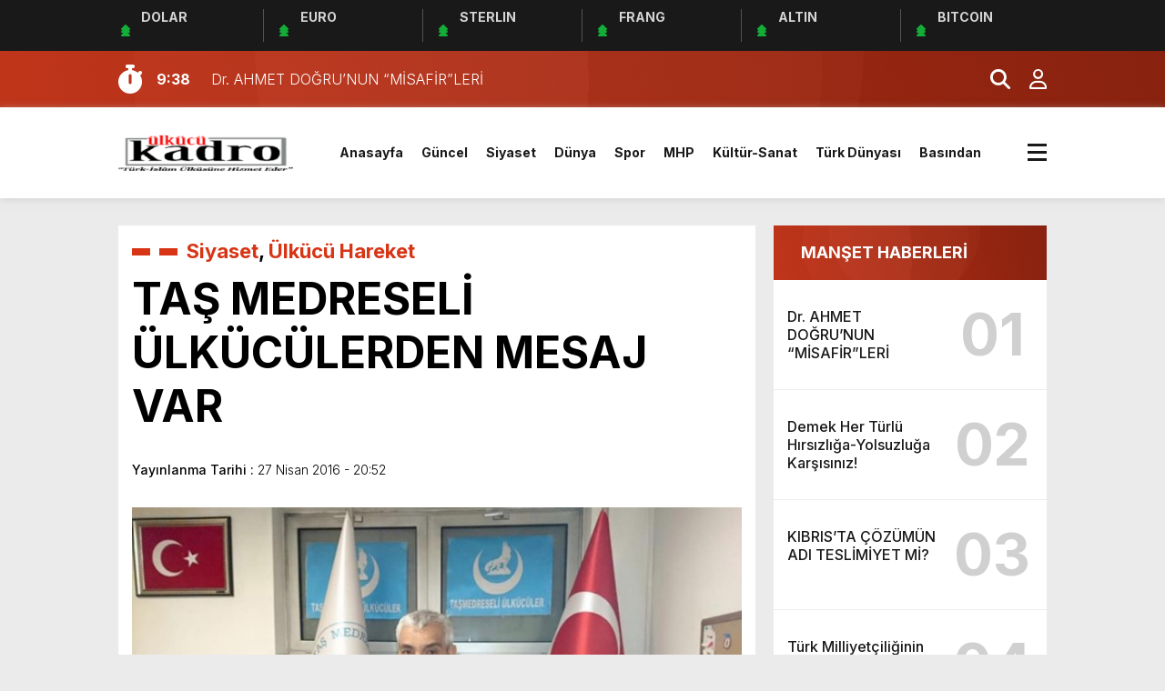

--- FILE ---
content_type: text/html; charset=UTF-8
request_url: https://www.ulkucukadro.com/2016/04/tas-medreseli-ulkuculerden-mesaj-var/
body_size: 21951
content:
<!doctype html><html lang="tr"><head><meta charset="UTF-8" /><title>TAŞ MEDRESELİ ÜLKÜCÜLERDEN MESAJ VAR &laquo; Ülkücü Kadro</title><meta name="viewport" content="width=device-width, initial-scale=1" /><link rel="shortcut icon" href="https://www.ulkucukadro.com/wp-content/uploads/2014/09/favicon.png" /><script src="https://www.ulkucukadro.com/wp-content/themes/theHaberV8/js/jquery-3.5.1.min.js"></script><script src="https://www.ulkucukadro.com/wp-content/themes/theHaberV8/js/swiper-bundle.min.js"></script><link rel="preconnect" href="https://fonts.googleapis.com"><link rel="preconnect" href="https://fonts.gstatic.com" crossorigin><link href="https://fonts.googleapis.com/css2?family=Heebo:wght@300;500;700&display=swap&family=Inter:wght@300;500;700&display=swap&family=Montserrat:wght@300;500;700&display=swap&family=Noto+Serif:wght@400;700&display=swap&family=Poppins:wght@300;400;500;700&display=swap&family=Titillium+Web:wght@300;600;700&display=swap&family=Ubuntu:ital,wght@0,300;0,500;1,700&display=swap&family=Work+Sans:wght@300;500;700&display=swap" rel="stylesheet"><meta property="og:url" content="https://www.ulkucukadro.com/2016/04/tas-medreseli-ulkuculerden-mesaj-var/" /><meta property="og:title" content="TAŞ MEDRESELİ ÜLKÜCÜLERDEN MESAJ VAR" /><meta property="og:description" content="Taş Medreseli Ülkücüler Genel Başkanı Naim Yanık &#8220;Bizleri şekillendiren doktrinler değerlerimizin tahribatına müsaade etmeden, teşkilatlarımızın birliği ve dirliği içerisinde daha da güçlenerek, liderin emri istikametinde, hedefine yürümeye devam edecektir.&#8221; dedi. Taş Medreseli Ülkücüler Genel Başkanı Naim Yanık ülküdaşlarına bir mesaj yayımladı. Naim Yanık mesajında &#8220;Bizleri şekillendiren doktrinler değerlerimizin tahribatına müsaade etmeden, teşkilatlarımızın birliği ve dirliği [&hellip;]" /><meta property="og:image:type" content="image/jpeg" /><meta property="og:image" content="https://www.ulkucukadro.com/wp-content/uploads/2016/04/naimyanik1.jpg" /><meta property="og:image:secure_url" content="https://www.ulkucukadro.com/wp-content/uploads/2016/04/naimyanik1.jpg" /><meta property="og:image:width" content="760" /><meta property="og:image:height" content="405" /><meta property="og:image:alt" content="TAŞ MEDRESELİ ÜLKÜCÜLERDEN MESAJ VAR" /><meta name="twitter:card" content="summary_large_image" /><meta name="twitter:title" content="TAŞ MEDRESELİ ÜLKÜCÜLERDEN MESAJ VAR" /><meta name="twitter:description" content="Taş Medreseli Ülkücüler Genel Başkanı Naim Yanık &#8220;Bizleri şekillendiren doktrinler değerlerimizin tahribatına müsaade etmeden, teşkilatlarımızın birliği ve dirliği içerisinde daha da güçlenerek, liderin emri istikametinde, hedefine yürümeye devam edecektir.&#8221; dedi. Taş Medreseli Ülkücüler Genel Başkanı Naim Yanık ülküdaşlarına bir mesaj yayımladı. Naim Yanık mesajında &#8220;Bizleri şekillendiren doktrinler değerlerimizin tahribatına müsaade etmeden, teşkilatlarımızın birliği ve dirliği [&hellip;]" /><meta name="twitter:url" content="https://www.ulkucukadro.com/2016/04/tas-medreseli-ulkuculerden-mesaj-var/" /><meta name="twitter:image" content="https://www.ulkucukadro.com/wp-content/uploads/2016/04/naimyanik1.jpg" /><script async src="https://pagead2.googlesyndication.com/pagead/js/adsbygoogle.js?client=ca-pub-4922780565056059"
crossorigin="anonymous"></script><meta name='robots' content='max-image-preview:large' /><link rel="alternate" type="application/rss+xml" title="Ülkücü Kadro &raquo; TAŞ MEDRESELİ ÜLKÜCÜLERDEN MESAJ VAR yorum akışı" href="https://www.ulkucukadro.com/2016/04/tas-medreseli-ulkuculerden-mesaj-var/feed/" /><link rel="alternate" title="oEmbed (JSON)" type="application/json+oembed" href="https://www.ulkucukadro.com/wp-json/oembed/1.0/embed?url=https%3A%2F%2Fwww.ulkucukadro.com%2F2016%2F04%2Ftas-medreseli-ulkuculerden-mesaj-var%2F" /><link rel="alternate" title="oEmbed (XML)" type="text/xml+oembed" href="https://www.ulkucukadro.com/wp-json/oembed/1.0/embed?url=https%3A%2F%2Fwww.ulkucukadro.com%2F2016%2F04%2Ftas-medreseli-ulkuculerden-mesaj-var%2F&#038;format=xml" /><style>.lazyload,.lazyloading{max-width:100%}</style><script src="//www.googletagmanager.com/gtag/js?id=G-X9X8757RGB"  data-cfasync="false" data-wpfc-render="false" type="text/javascript" async></script><script data-cfasync="false" data-wpfc-render="false" type="text/javascript">var mi_version = '9.11.1';var mi_track_user = true;var mi_no_track_reason = '';var MonsterInsightsDefaultLocations = {"page_location":"https:\/\/www.ulkucukadro.com\/2016\/04\/tas-medreseli-ulkuculerden-mesaj-var\/"};if ( typeof MonsterInsightsPrivacyGuardFilter === 'function' ) {var MonsterInsightsLocations = (typeof MonsterInsightsExcludeQuery === 'object') ? MonsterInsightsPrivacyGuardFilter( MonsterInsightsExcludeQuery ) : MonsterInsightsPrivacyGuardFilter( MonsterInsightsDefaultLocations );} else {var MonsterInsightsLocations = (typeof MonsterInsightsExcludeQuery === 'object') ? MonsterInsightsExcludeQuery : MonsterInsightsDefaultLocations;}var disableStrs = [
'ga-disable-G-X9X8757RGB',];
function __gtagTrackerIsOptedOut() {for (var index = 0; index < disableStrs.length; index++) {if (document.cookie.indexOf(disableStrs[index] + '=true') > -1) {return true;}}return false;}
if (__gtagTrackerIsOptedOut()) {for (var index = 0; index < disableStrs.length; index++) {window[disableStrs[index]] = true;}}
function __gtagTrackerOptout() {for (var index = 0; index < disableStrs.length; index++) {document.cookie = disableStrs[index] + '=true; expires=Thu, 31 Dec 2099 23:59:59 UTC; path=/';window[disableStrs[index]] = true;}}if ('undefined' === typeof gaOptout) {function gaOptout() {__gtagTrackerOptout();}}window.dataLayer = window.dataLayer || [];window.MonsterInsightsDualTracker = {helpers: {},trackers: {},};if (mi_track_user) {function __gtagDataLayer() {dataLayer.push(arguments);}function __gtagTracker(type, name, parameters) {if (!parameters) {parameters = {};}if (parameters.send_to) {__gtagDataLayer.apply(null, arguments);return;}if (type === 'event') {parameters.send_to = monsterinsights_frontend.v4_id;var hookName = name;if (typeof parameters['event_category'] !== 'undefined') {hookName = parameters['event_category'] + ':' + name;}if (typeof MonsterInsightsDualTracker.trackers[hookName] !== 'undefined') {MonsterInsightsDualTracker.trackers[hookName](parameters);} else {__gtagDataLayer('event', name, parameters);}} else {__gtagDataLayer.apply(null, arguments);}}__gtagTracker('js', new Date());__gtagTracker('set', {'developer_id.dZGIzZG': true,});if ( MonsterInsightsLocations.page_location ) {__gtagTracker('set', MonsterInsightsLocations);}__gtagTracker('config', 'G-X9X8757RGB', {"forceSSL":"true","link_attribution":"true"} );window.gtag = __gtagTracker;(function () {

var noopfn = function () {return null;};var newtracker = function () {return new Tracker();};var Tracker = function () {return null;};var p = Tracker.prototype;p.get = noopfn;p.set = noopfn;p.send = function () {var args = Array.prototype.slice.call(arguments);args.unshift('send');__gaTracker.apply(null, args);};var __gaTracker = function () {var len = arguments.length;if (len === 0) {return;}var f = arguments[len - 1];if (typeof f !== 'object' || f === null || typeof f.hitCallback !== 'function') {if ('send' === arguments[0]) {var hitConverted, hitObject = false, action;if ('event' === arguments[1]) {if ('undefined' !== typeof arguments[3]) {hitObject = {'eventAction': arguments[3],'eventCategory': arguments[2],'eventLabel': arguments[4],'value': arguments[5] ? arguments[5] : 1,}}}if ('pageview' === arguments[1]) {if ('undefined' !== typeof arguments[2]) {hitObject = {'eventAction': 'page_view','page_path': arguments[2],}}}if (typeof arguments[2] === 'object') {hitObject = arguments[2];}if (typeof arguments[5] === 'object') {Object.assign(hitObject, arguments[5]);}if ('undefined' !== typeof arguments[1].hitType) {hitObject = arguments[1];if ('pageview' === hitObject.hitType) {hitObject.eventAction = 'page_view';}}if (hitObject) {action = 'timing' === arguments[1].hitType ? 'timing_complete' : hitObject.eventAction;hitConverted = mapArgs(hitObject);__gtagTracker('event', action, hitConverted);}}return;}function mapArgs(args) {var arg, hit = {};var gaMap = {'eventCategory': 'event_category','eventAction': 'event_action','eventLabel': 'event_label','eventValue': 'event_value','nonInteraction': 'non_interaction','timingCategory': 'event_category','timingVar': 'name','timingValue': 'value','timingLabel': 'event_label','page': 'page_path','location': 'page_location','title': 'page_title','referrer' : 'page_referrer',};for (arg in args) {if (!(!args.hasOwnProperty(arg) || !gaMap.hasOwnProperty(arg))) {hit[gaMap[arg]] = args[arg];} else {hit[arg] = args[arg];}}return hit;}try {f.hitCallback();} catch (ex) {}};__gaTracker.create = newtracker;__gaTracker.getByName = newtracker;__gaTracker.getAll = function () {return [];};__gaTracker.remove = noopfn;__gaTracker.loaded = true;window['__gaTracker'] = __gaTracker;})();} else {console.log("");(function () {function __gtagTracker() {return null;}window['__gtagTracker'] = __gtagTracker;window['gtag'] = __gtagTracker;})();}</script><style id='wp-img-auto-sizes-contain-inline-css' type='text/css'>img:is([sizes=auto i],[sizes^="auto," i]){contain-intrinsic-size:3000px 1500px}</style><style id='wp-emoji-styles-inline-css' type='text/css'>img.wp-smiley,img.emoji{display:inline !important;border:none !important;box-shadow:none !important;height:1em !important;width:1em !important;margin:0 0.07em !important;vertical-align:-0.1em !important;background:none !important;padding:0 !important}</style><style id='wp-block-library-inline-css' type='text/css'>:root{--wp-block-synced-color:#7a00df;--wp-block-synced-color--rgb:122,0,223;--wp-bound-block-color:var(--wp-block-synced-color);--wp-editor-canvas-background:#ddd;--wp-admin-theme-color:#007cba;--wp-admin-theme-color--rgb:0,124,186;--wp-admin-theme-color-darker-10:#006ba1;--wp-admin-theme-color-darker-10--rgb:0,107,160.5;--wp-admin-theme-color-darker-20:#005a87;--wp-admin-theme-color-darker-20--rgb:0,90,135;--wp-admin-border-width-focus:2px}@media (min-resolution:192dpi){:root{--wp-admin-border-width-focus:1.5px}}.wp-element-button{cursor:pointer}:root .has-very-light-gray-background-color{background-color:#eee}:root .has-very-dark-gray-background-color{background-color:#313131}:root .has-very-light-gray-color{color:#eee}:root .has-very-dark-gray-color{color:#313131}:root .has-vivid-green-cyan-to-vivid-cyan-blue-gradient-background{background:linear-gradient(135deg,#00d084,#0693e3)}:root .has-purple-crush-gradient-background{background:linear-gradient(135deg,#34e2e4,#4721fb 50%,#ab1dfe)}:root .has-hazy-dawn-gradient-background{background:linear-gradient(135deg,#faaca8,#dad0ec)}:root .has-subdued-olive-gradient-background{background:linear-gradient(135deg,#fafae1,#67a671)}:root .has-atomic-cream-gradient-background{background:linear-gradient(135deg,#fdd79a,#004a59)}:root .has-nightshade-gradient-background{background:linear-gradient(135deg,#330968,#31cdcf)}:root .has-midnight-gradient-background{background:linear-gradient(135deg,#020381,#2874fc)}:root{--wp--preset--font-size--normal:16px;--wp--preset--font-size--huge:42px}.has-regular-font-size{font-size:1em}.has-larger-font-size{font-size:2.625em}.has-normal-font-size{font-size:var(--wp--preset--font-size--normal)}.has-huge-font-size{font-size:var(--wp--preset--font-size--huge)}:root .has-text-align-center{text-align:center}:root .has-text-align-left{text-align:left}:root .has-text-align-right{text-align:right}.has-fit-text{white-space:nowrap!important}#end-resizable-editor-section{display:none}.aligncenter{clear:both}.items-justified-left{justify-content:flex-start}.items-justified-center{justify-content:center}.items-justified-right{justify-content:flex-end}.items-justified-space-between{justify-content:space-between}.screen-reader-text{word-wrap:normal!important;border:0;clip-path:inset(50%);height:1px;margin:-1px;overflow:hidden;padding:0;position:absolute;width:1px}.screen-reader-text:focus{background-color:#ddd;clip-path:none;color:#444;display:block;font-size:1em;height:auto;left:5px;line-height:normal;padding:15px 23px 14px;text-decoration:none;top:5px;width:auto;z-index:100000}html:where(.has-border-color){border-style:solid}html:where([style*=border-top-color]){border-top-style:solid}html:where([style*=border-right-color]){border-right-style:solid}html:where([style*=border-bottom-color]){border-bottom-style:solid}html:where([style*=border-left-color]){border-left-style:solid}html:where([style*=border-width]){border-style:solid}html:where([style*=border-top-width]){border-top-style:solid}html:where([style*=border-right-width]){border-right-style:solid}html:where([style*=border-bottom-width]){border-bottom-style:solid}html:where([style*=border-left-width]){border-left-style:solid}html:where(img[class*=wp-image-]){height:auto;max-width:100%}:where(figure){margin:0 0 1em}html:where(.is-position-sticky){--wp-admin--admin-bar--position-offset:var(--wp-admin--admin-bar--height,0px)}@media screen and (max-width:600px){html:where(.is-position-sticky){--wp-admin--admin-bar--position-offset:0px}}</style><style id='global-styles-inline-css' type='text/css'>:root{--wp--preset--aspect-ratio--square:1;--wp--preset--aspect-ratio--4-3:4/3;--wp--preset--aspect-ratio--3-4:3/4;--wp--preset--aspect-ratio--3-2:3/2;--wp--preset--aspect-ratio--2-3:2/3;--wp--preset--aspect-ratio--16-9:16/9;--wp--preset--aspect-ratio--9-16:9/16;--wp--preset--color--black:#000000;--wp--preset--color--cyan-bluish-gray:#abb8c3;--wp--preset--color--white:#ffffff;--wp--preset--color--pale-pink:#f78da7;--wp--preset--color--vivid-red:#cf2e2e;--wp--preset--color--luminous-vivid-orange:#ff6900;--wp--preset--color--luminous-vivid-amber:#fcb900;--wp--preset--color--light-green-cyan:#7bdcb5;--wp--preset--color--vivid-green-cyan:#00d084;--wp--preset--color--pale-cyan-blue:#8ed1fc;--wp--preset--color--vivid-cyan-blue:#0693e3;--wp--preset--color--vivid-purple:#9b51e0;--wp--preset--gradient--vivid-cyan-blue-to-vivid-purple:linear-gradient(135deg,rgb(6,147,227) 0%,rgb(155,81,224) 100%);--wp--preset--gradient--light-green-cyan-to-vivid-green-cyan:linear-gradient(135deg,rgb(122,220,180) 0%,rgb(0,208,130) 100%);--wp--preset--gradient--luminous-vivid-amber-to-luminous-vivid-orange:linear-gradient(135deg,rgb(252,185,0) 0%,rgb(255,105,0) 100%);--wp--preset--gradient--luminous-vivid-orange-to-vivid-red:linear-gradient(135deg,rgb(255,105,0) 0%,rgb(207,46,46) 100%);--wp--preset--gradient--very-light-gray-to-cyan-bluish-gray:linear-gradient(135deg,rgb(238,238,238) 0%,rgb(169,184,195) 100%);--wp--preset--gradient--cool-to-warm-spectrum:linear-gradient(135deg,rgb(74,234,220) 0%,rgb(151,120,209) 20%,rgb(207,42,186) 40%,rgb(238,44,130) 60%,rgb(251,105,98) 80%,rgb(254,248,76) 100%);--wp--preset--gradient--blush-light-purple:linear-gradient(135deg,rgb(255,206,236) 0%,rgb(152,150,240) 100%);--wp--preset--gradient--blush-bordeaux:linear-gradient(135deg,rgb(254,205,165) 0%,rgb(254,45,45) 50%,rgb(107,0,62) 100%);--wp--preset--gradient--luminous-dusk:linear-gradient(135deg,rgb(255,203,112) 0%,rgb(199,81,192) 50%,rgb(65,88,208) 100%);--wp--preset--gradient--pale-ocean:linear-gradient(135deg,rgb(255,245,203) 0%,rgb(182,227,212) 50%,rgb(51,167,181) 100%);--wp--preset--gradient--electric-grass:linear-gradient(135deg,rgb(202,248,128) 0%,rgb(113,206,126) 100%);--wp--preset--gradient--midnight:linear-gradient(135deg,rgb(2,3,129) 0%,rgb(40,116,252) 100%);--wp--preset--font-size--small:13px;--wp--preset--font-size--medium:20px;--wp--preset--font-size--large:36px;--wp--preset--font-size--x-large:42px;--wp--preset--spacing--20:0.44rem;--wp--preset--spacing--30:0.67rem;--wp--preset--spacing--40:1rem;--wp--preset--spacing--50:1.5rem;--wp--preset--spacing--60:2.25rem;--wp--preset--spacing--70:3.38rem;--wp--preset--spacing--80:5.06rem;--wp--preset--shadow--natural:6px 6px 9px rgba(0,0,0,0.2);--wp--preset--shadow--deep:12px 12px 50px rgba(0,0,0,0.4);--wp--preset--shadow--sharp:6px 6px 0px rgba(0,0,0,0.2);--wp--preset--shadow--outlined:6px 6px 0px -3px rgb(255,255,255),6px 6px rgb(0,0,0);--wp--preset--shadow--crisp:6px 6px 0px rgb(0,0,0)}:where(.is-layout-flex){gap:0.5em}:where(.is-layout-grid){gap:0.5em}body .is-layout-flex{display:flex}.is-layout-flex{flex-wrap:wrap;align-items:center}.is-layout-flex >:is(*,div){margin:0}body .is-layout-grid{display:grid}.is-layout-grid >:is(*,div){margin:0}:where(.wp-block-columns.is-layout-flex){gap:2em}:where(.wp-block-columns.is-layout-grid){gap:2em}:where(.wp-block-post-template.is-layout-flex){gap:1.25em}:where(.wp-block-post-template.is-layout-grid){gap:1.25em}.has-black-color{color:var(--wp--preset--color--black) !important}.has-cyan-bluish-gray-color{color:var(--wp--preset--color--cyan-bluish-gray) !important}.has-white-color{color:var(--wp--preset--color--white) !important}.has-pale-pink-color{color:var(--wp--preset--color--pale-pink) !important}.has-vivid-red-color{color:var(--wp--preset--color--vivid-red) !important}.has-luminous-vivid-orange-color{color:var(--wp--preset--color--luminous-vivid-orange) !important}.has-luminous-vivid-amber-color{color:var(--wp--preset--color--luminous-vivid-amber) !important}.has-light-green-cyan-color{color:var(--wp--preset--color--light-green-cyan) !important}.has-vivid-green-cyan-color{color:var(--wp--preset--color--vivid-green-cyan) !important}.has-pale-cyan-blue-color{color:var(--wp--preset--color--pale-cyan-blue) !important}.has-vivid-cyan-blue-color{color:var(--wp--preset--color--vivid-cyan-blue) !important}.has-vivid-purple-color{color:var(--wp--preset--color--vivid-purple) !important}.has-black-background-color{background-color:var(--wp--preset--color--black) !important}.has-cyan-bluish-gray-background-color{background-color:var(--wp--preset--color--cyan-bluish-gray) !important}.has-white-background-color{background-color:var(--wp--preset--color--white) !important}.has-pale-pink-background-color{background-color:var(--wp--preset--color--pale-pink) !important}.has-vivid-red-background-color{background-color:var(--wp--preset--color--vivid-red) !important}.has-luminous-vivid-orange-background-color{background-color:var(--wp--preset--color--luminous-vivid-orange) !important}.has-luminous-vivid-amber-background-color{background-color:var(--wp--preset--color--luminous-vivid-amber) !important}.has-light-green-cyan-background-color{background-color:var(--wp--preset--color--light-green-cyan) !important}.has-vivid-green-cyan-background-color{background-color:var(--wp--preset--color--vivid-green-cyan) !important}.has-pale-cyan-blue-background-color{background-color:var(--wp--preset--color--pale-cyan-blue) !important}.has-vivid-cyan-blue-background-color{background-color:var(--wp--preset--color--vivid-cyan-blue) !important}.has-vivid-purple-background-color{background-color:var(--wp--preset--color--vivid-purple) !important}.has-black-border-color{border-color:var(--wp--preset--color--black) !important}.has-cyan-bluish-gray-border-color{border-color:var(--wp--preset--color--cyan-bluish-gray) !important}.has-white-border-color{border-color:var(--wp--preset--color--white) !important}.has-pale-pink-border-color{border-color:var(--wp--preset--color--pale-pink) !important}.has-vivid-red-border-color{border-color:var(--wp--preset--color--vivid-red) !important}.has-luminous-vivid-orange-border-color{border-color:var(--wp--preset--color--luminous-vivid-orange) !important}.has-luminous-vivid-amber-border-color{border-color:var(--wp--preset--color--luminous-vivid-amber) !important}.has-light-green-cyan-border-color{border-color:var(--wp--preset--color--light-green-cyan) !important}.has-vivid-green-cyan-border-color{border-color:var(--wp--preset--color--vivid-green-cyan) !important}.has-pale-cyan-blue-border-color{border-color:var(--wp--preset--color--pale-cyan-blue) !important}.has-vivid-cyan-blue-border-color{border-color:var(--wp--preset--color--vivid-cyan-blue) !important}.has-vivid-purple-border-color{border-color:var(--wp--preset--color--vivid-purple) !important}.has-vivid-cyan-blue-to-vivid-purple-gradient-background{background:var(--wp--preset--gradient--vivid-cyan-blue-to-vivid-purple) !important}.has-light-green-cyan-to-vivid-green-cyan-gradient-background{background:var(--wp--preset--gradient--light-green-cyan-to-vivid-green-cyan) !important}.has-luminous-vivid-amber-to-luminous-vivid-orange-gradient-background{background:var(--wp--preset--gradient--luminous-vivid-amber-to-luminous-vivid-orange) !important}.has-luminous-vivid-orange-to-vivid-red-gradient-background{background:var(--wp--preset--gradient--luminous-vivid-orange-to-vivid-red) !important}.has-very-light-gray-to-cyan-bluish-gray-gradient-background{background:var(--wp--preset--gradient--very-light-gray-to-cyan-bluish-gray) !important}.has-cool-to-warm-spectrum-gradient-background{background:var(--wp--preset--gradient--cool-to-warm-spectrum) !important}.has-blush-light-purple-gradient-background{background:var(--wp--preset--gradient--blush-light-purple) !important}.has-blush-bordeaux-gradient-background{background:var(--wp--preset--gradient--blush-bordeaux) !important}.has-luminous-dusk-gradient-background{background:var(--wp--preset--gradient--luminous-dusk) !important}.has-pale-ocean-gradient-background{background:var(--wp--preset--gradient--pale-ocean) !important}.has-electric-grass-gradient-background{background:var(--wp--preset--gradient--electric-grass) !important}.has-midnight-gradient-background{background:var(--wp--preset--gradient--midnight) !important}.has-small-font-size{font-size:var(--wp--preset--font-size--small) !important}.has-medium-font-size{font-size:var(--wp--preset--font-size--medium) !important}.has-large-font-size{font-size:var(--wp--preset--font-size--large) !important}.has-x-large-font-size{font-size:var(--wp--preset--font-size--x-large) !important}</style><style id='classic-theme-styles-inline-css' type='text/css'>.wp-block-button__link{background-color:#32373c;border-radius:9999px;box-shadow:none;color:#fff;font-size:1.125em;padding:calc(.667em + 2px) calc(1.333em + 2px);text-decoration:none}.wp-block-file__button{background:#32373c;color:#fff}.wp-block-accordion-heading{margin:0}.wp-block-accordion-heading__toggle{background-color:inherit!important;color:inherit!important}.wp-block-accordion-heading__toggle:not(:focus-visible){outline:none}.wp-block-accordion-heading__toggle:focus,.wp-block-accordion-heading__toggle:hover{background-color:inherit!important;border:none;box-shadow:none;color:inherit;padding:var(--wp--preset--spacing--20,1em) 0;text-decoration:none}.wp-block-accordion-heading__toggle:focus-visible{outline:auto;outline-offset:0}</style><link rel='stylesheet' id='ppress-frontend-css' href='https://www.ulkucukadro.com/wp-content/plugins/wp-user-avatar/assets/css/frontend.min.css?ver=4.16.8' type='text/css' media='all' /><link rel='stylesheet' id='ppress-flatpickr-css' href='https://www.ulkucukadro.com/wp-content/plugins/wp-user-avatar/assets/flatpickr/flatpickr.min.css?ver=4.16.8' type='text/css' media='all' /><link rel='stylesheet' id='ppress-select2-css' href='https://www.ulkucukadro.com/wp-content/plugins/wp-user-avatar/assets/select2/select2.min.css?ver=6d31e35d9c9cfd5b266b57d4fd1a1f79' type='text/css' media='all' /><link rel='stylesheet' id='style-css' href='https://www.ulkucukadro.com/wp-content/themes/theHaberV8/style.css?ver=1.0' type='text/css' media='all' /><link rel='stylesheet' id='style1-css' href='https://www.ulkucukadro.com/wp-content/themes/theHaberV8/css/webfonts.min.css?ver=1.0' type='text/css' media='all' /><link rel='stylesheet' id='style2-css' href='https://www.ulkucukadro.com/wp-content/themes/theHaberV8/css/modul.css?ver=1.0' type='text/css' media='all' /><link rel='stylesheet' id='style3-css' href='https://www.ulkucukadro.com/wp-content/themes/theHaberV8/css/swiper-bundle.min.css?ver=1.0' type='text/css' media='all' /><script type="text/javascript" src="https://www.ulkucukadro.com/wp-content/plugins/google-analytics-for-wordpress/assets/js/frontend-gtag.js?ver=9.11.1" id="monsterinsights-frontend-script-js" async="async" data-wp-strategy="async"></script><script data-cfasync="false" data-wpfc-render="false" type="text/javascript" id='monsterinsights-frontend-script-js-extra'>var monsterinsights_frontend = {"js_events_tracking":"true","download_extensions":"doc,pdf,ppt,zip,xls,docx,pptx,xlsx","inbound_paths":"[{\"path\":\"\\\/go\\\/\",\"label\":\"affiliate\"},{\"path\":\"\\\/recommend\\\/\",\"label\":\"affiliate\"}]","home_url":"https:\/\/www.ulkucukadro.com","hash_tracking":"false","v4_id":"G-X9X8757RGB"};</script><script type="text/javascript" src="https://www.ulkucukadro.com/wp-includes/js/jquery/jquery.min.js?ver=3.7.1" id="jquery-core-js"></script><script type="text/javascript" src="https://www.ulkucukadro.com/wp-includes/js/jquery/jquery-migrate.min.js?ver=3.4.1" id="jquery-migrate-js"></script><script type="text/javascript" src="https://www.ulkucukadro.com/wp-content/plugins/wp-user-avatar/assets/flatpickr/flatpickr.min.js?ver=4.16.8" id="ppress-flatpickr-js"></script><script type="text/javascript" src="https://www.ulkucukadro.com/wp-content/plugins/wp-user-avatar/assets/select2/select2.min.js?ver=4.16.8" id="ppress-select2-js"></script><link rel="https://api.w.org/" href="https://www.ulkucukadro.com/wp-json/" /><link rel="alternate" title="JSON" type="application/json" href="https://www.ulkucukadro.com/wp-json/wp/v2/posts/45002" /><link rel="EditURI" type="application/rsd+xml" title="RSD" href="https://www.ulkucukadro.com/xmlrpc.php?rsd" /><link rel="canonical" href="https://www.ulkucukadro.com/2016/04/tas-medreseli-ulkuculerden-mesaj-var/" /><script>document.documentElement.className = document.documentElement.className.replace('no-js', 'js');</script><style>.no-js img.lazyload{display:none}figure.wp-block-image img.lazyloading{min-width:150px}.lazyload,.lazyloading{--smush-placeholder-width:100px;--smush-placeholder-aspect-ratio:1/1;width:var(--smush-image-width,var(--smush-placeholder-width)) !important;aspect-ratio:var(--smush-image-aspect-ratio,var(--smush-placeholder-aspect-ratio)) !important}.lazyload,.lazyloading{opacity:0}.lazyloaded{opacity:1;transition:opacity 400ms;transition-delay:0ms}</style><style>:root{--body:#ebebeb;--beyaz:#ffffff;--siyah:#191919;--kirmizi:#d73516;--gri:#ededed;--beyazBG:#ffffff;--siyahBG:#191919;--kirmiziBG:#d73516;--griBG:#ededed}body{font-family:'Inter',sans-serif}</style><link rel="icon" href="https://www.ulkucukadro.com/wp-content/uploads/2014/01/favicon.png" sizes="32x32" /><link rel="icon" href="https://www.ulkucukadro.com/wp-content/uploads/2014/01/favicon.png" sizes="192x192" /><link rel="apple-touch-icon" href="https://www.ulkucukadro.com/wp-content/uploads/2014/01/favicon.png" /><meta name="msapplication-TileImage" content="https://www.ulkucukadro.com/wp-content/uploads/2014/01/favicon.png" /><script>var varsayilanSehir = "istanbul";</script></head><body data-rsssl=1 class="wp-singular post-template-default single single-post postid-45002 single-format-standard wp-theme-theHaberV8"><div class="reklamCerceve"></div><div class="anaFinans" style="display: block;"><div class="ortala"><div class="finic"><i class="fas fa-caret-up"></i><i class="fas fa-caret-up"></i><i class="fas fa-caret-up"></i><strong>DOLAR</strong><font class="up"></font><font></font></div><div class="finic"><i class="fas fa-caret-up"></i><i class="fas fa-caret-up"></i><i class="fas fa-caret-up"></i><strong>EURO</strong><font class="up"></font><font></font></div><div class="finic" id="strl"><i class="fas fa-caret-up"></i><i class="fas fa-caret-up"></i><i class="fas fa-caret-up"></i><strong>STERLIN</strong><font class="up"></font><font></font></div><div class="finic" id="frng"><i class="fas fa-caret-up"></i><i class="fas fa-caret-up"></i><i class="fas fa-caret-up"></i><strong>FRANG</strong><font class="up"></font><font></font></div><div class="finic"><i class="fas fa-caret-up"></i><i class="fas fa-caret-up"></i><i class="fas fa-caret-up"></i><strong>ALTIN</strong><font class="up"></font><font></font></div><div class="finic"><i class="fas fa-caret-up"></i><i class="fas fa-caret-up"></i><i class="fas fa-caret-up"></i><strong>BITCOIN</strong><font class="up"></font><font></font></div></div></div><div class="temizle"></div><section><div class="sonDakikaBG"><div class="ortala"><i class="fa-solid fa-stopwatch fa-shake"></i><div class="swiper sonDakika"><div class="swiper-wrapper"><div class="swiper-slide"><a href="https://www.ulkucukadro.com/2026/01/dr-ahmet-dogrunun-misafirleri/" title="Dr. AHMET DOĞRU’NUN “MİSAFİR”LERİ"><time>9:38</time><span>Dr. AHMET DOĞRU’NUN “MİSAFİR”LERİ</span></a></div><div class="swiper-slide"><a href="https://www.ulkucukadro.com/2026/01/demek-her-turlu-hirsizliga-yolsuzluga-karsisiniz/" title="Demek Her Türlü Hırsızlığa-Yolsuzluğa Karşısınız!"><time>9:30</time><span>Demek Her Türlü Hırsızlığa-Yolsuzluğa Karşısınız!</span></a></div><div class="swiper-slide"><a href="https://www.ulkucukadro.com/2026/01/terorsuz-turkiye-siyasi-bir-risk-degil-bir-devlet-akli-urunudur/" title="Terörsüz Türkiye siyasi bir risk değil, bir devlet aklı ürünüdür"><time>22:10</time><span>Terörsüz Türkiye siyasi bir risk değil, bir devlet aklı ürünüdür</span></a></div><div class="swiper-slide"><a href="https://www.ulkucukadro.com/2026/01/kibrista-cozumun-adi-teslimiyet-mi/" title="KIBRIS’TA ÇÖZÜMÜN ADI TESLİMİYET Mİ?"><time>21:55</time><span>KIBRIS’TA ÇÖZÜMÜN ADI TESLİMİYET Mİ?</span></a></div><div class="swiper-slide"><a href="https://www.ulkucukadro.com/2026/01/turk-milliyetciliginin-kokenlerine-yolculuk-dr-sakin-onerin-dev-eseri-okurla-bulustu/" title="Türk Milliyetçiliğinin Kökenlerine Yolculuk: Dr. Sakin Öner’in Dev Eseri Okurla Buluştu"><time>15:41</time><span>Türk Milliyetçiliğinin Kökenlerine Yolculuk: Dr. Sakin Öner’in Dev Eseri Okurla Buluştu</span></a></div><div class="swiper-slide"><a href="https://www.ulkucukadro.com/2026/01/kalanlar-arazi-ayirdilar/" title="KALANLAR, ARAZI AYIRDILAR"><time>13:05</time><span>KALANLAR, ARAZI AYIRDILAR</span></a></div><div class="swiper-slide"><a href="https://www.ulkucukadro.com/2026/01/solun-namusu-var-miydi/" title="Sol’un Namusu Var Mıydı?"><time>12:45</time><span>Sol’un Namusu Var Mıydı?</span></a></div><div class="swiper-slide"><a href="https://www.ulkucukadro.com/2026/01/bilinmeze-dogru/" title="BİLİNMEZE DOĞRU"><time>17:42</time><span>BİLİNMEZE DOĞRU</span></a></div><div class="swiper-slide"><a href="https://www.ulkucukadro.com/2026/01/ziya-nur-dundar-taseri-anlatiyor-1-milliyetcilik-ve-devlet-suuru/" title="Ziya Nur Dündar Taşer’i Anlatıyor -1- (Milliyetçilik ve Devlet Şuuru)"><time>11:02</time><span>Ziya Nur Dündar Taşer’i Anlatıyor -1- (Milliyetçilik ve Devlet Şuuru)</span></a></div><div class="swiper-slide"><a href="https://www.ulkucukadro.com/2026/01/dijital-cagin-kusatmasina-karsi-fikir-seti-ve-suur-insasi/" title="Dijital Çağın Kuşatmasına Karşı Fikir Seti ve Şuur İnşası"><time>6:57</time><span>Dijital Çağın Kuşatmasına Karşı Fikir Seti ve Şuur İnşası</span></a></div></div></div><div class="yan"><a href="#aramaAlani" title="Arama Yap"><i class="fa-solid fa-magnifying-glass"></i></a><a href="/uye-paneli" title="Üye Paneli"><i class="fa-regular fa-user"></i></a></div></div></div></section><div class="temizle"></div><header><div class="ortala"><div class="logo"><a href="https://www.ulkucukadro.com" title="TAŞ MEDRESELİ ÜLKÜCÜLERDEN MESAJ VAR &laquo; Ülkücü Kadro"><img data-src="https://www.ulkucukadro.com/wp-content/uploads/2023/11/logogenis.png" title="TAŞ MEDRESELİ ÜLKÜCÜLERDEN MESAJ VAR &laquo; Ülkücü Kadro" width="230" height="60" src="[data-uri]" class="lazyload" style="--smush-placeholder-width: 230px; --smush-placeholder-aspect-ratio: 230/60;" /></a></div><div class="menu"><div class="menu-header-container"><ul><li id="menu-item-52461" class="menu-item menu-item-type-custom menu-item-object-custom menu-item-home menu-item-52461"><a href="https://www.ulkucukadro.com">Anasayfa</a></li><li id="menu-item-25" class="menu-item menu-item-type-taxonomy menu-item-object-category menu-item-25"><a href="https://www.ulkucukadro.com/category/guncel/">Güncel</a></li><li id="menu-item-26" class="menu-item menu-item-type-taxonomy menu-item-object-category current-post-ancestor current-menu-parent current-post-parent menu-item-26"><a href="https://www.ulkucukadro.com/category/siyaset/">Siyaset</a></li><li id="menu-item-22" class="menu-item menu-item-type-taxonomy menu-item-object-category menu-item-22"><a href="https://www.ulkucukadro.com/category/dunya/">Dünya</a></li><li id="menu-item-13273" class="menu-item menu-item-type-taxonomy menu-item-object-category menu-item-13273"><a href="https://www.ulkucukadro.com/category/spor/">Spor</a></li><li id="menu-item-13274" class="menu-item menu-item-type-taxonomy menu-item-object-category menu-item-13274"><a href="https://www.ulkucukadro.com/category/mhp-2/">MHP</a></li><li id="menu-item-62007" class="menu-item menu-item-type-taxonomy menu-item-object-category menu-item-62007"><a href="https://www.ulkucukadro.com/category/kultur-sanat/">Kültür-Sanat</a></li><li id="menu-item-63081" class="menu-item menu-item-type-taxonomy menu-item-object-category menu-item-63081"><a href="https://www.ulkucukadro.com/category/turk-dunyasi/">Türk Dünyası</a></li><li id="menu-item-87573" class="menu-item menu-item-type-taxonomy menu-item-object-category menu-item-87573"><a href="https://www.ulkucukadro.com/category/basindan/">Basından</a></li></ul></div></div><div class="menuEk"><div class="araclar-menu"><input id="araclar__toggle" type="checkbox" aria-labelledby="araclar-menu" /><label class="araclar__btn" for="araclar__toggle"><span></span></label><ul class="araclar__box"><div class="mscroll"><div class="mscrollicerik"><div class="menu-header-container"><li class="menu-item menu-item-type-custom menu-item-object-custom menu-item-home menu-item-52461"><a href="https://www.ulkucukadro.com">Anasayfa</a></li><li class="menu-item menu-item-type-taxonomy menu-item-object-category menu-item-25"><a href="https://www.ulkucukadro.com/category/guncel/">Güncel</a></li><li class="menu-item menu-item-type-taxonomy menu-item-object-category current-post-ancestor current-menu-parent current-post-parent menu-item-26"><a href="https://www.ulkucukadro.com/category/siyaset/">Siyaset</a></li><li class="menu-item menu-item-type-taxonomy menu-item-object-category menu-item-22"><a href="https://www.ulkucukadro.com/category/dunya/">Dünya</a></li><li class="menu-item menu-item-type-taxonomy menu-item-object-category menu-item-13273"><a href="https://www.ulkucukadro.com/category/spor/">Spor</a></li><li class="menu-item menu-item-type-taxonomy menu-item-object-category menu-item-13274"><a href="https://www.ulkucukadro.com/category/mhp-2/">MHP</a></li><li class="menu-item menu-item-type-taxonomy menu-item-object-category menu-item-62007"><a href="https://www.ulkucukadro.com/category/kultur-sanat/">Kültür-Sanat</a></li><li class="menu-item menu-item-type-taxonomy menu-item-object-category menu-item-63081"><a href="https://www.ulkucukadro.com/category/turk-dunyasi/">Türk Dünyası</a></li><li class="menu-item menu-item-type-taxonomy menu-item-object-category menu-item-87573"><a href="https://www.ulkucukadro.com/category/basindan/">Basından</a></li></div><div class="temizle"></div><div class="muye"><a href="/giris-yap" title=""><i class="fa-solid fa-right-to-bracket"></i><span>GİRİŞ YAP</span></a><a href="/kayit-ol" title=""><i class="fa-regular fa-face-smile"></i><span>ÜYE OL</span></a></div><div class="temizle"></div><div class="msosyal"><a href="https://www.facebook.com/ulkucukadro" rel="nofollow" target="_blank" title="facebook"><i class="fab fa-facebook-f"></i></a><a href="https://x.com/ulkucukadro" rel="nofollow" target="_blank" title="twitter"><i class="fab fa-twitter"></i></a><a href="https://instagram.com/ulkucukadro" rel="nofollow" target="_blank" title="instagram"><i class="fab fa-instagram"></i></a><a href="https://www.youtube.com/ulkucukadro" rel="nofollow" target="_blank" title="youtube"><i class="fab fa-youtube"></i></a><a href="https://www.flipboard.com/" rel="nofollow" target="_blank" title="flipboard"><i class="fa-brands fa-flipboard"></i></a><a target="_blank" href="/feed" title="Feed"><i class="fa-solid fa-rss"></i></a></div><div class="temizle"></div><div class="mcopy"><p>ÜLKÜCÜ KADRO Türk İslâm ülküsüne hizmet eder.</p></div></div></div></ul></div></div></div></header><div class="temizle"></div><section class="top40"><div class="ortala"><div class="haberDetay"><div style="height: 100%; margin-top: 0px;" class="siteSag"><div class="sagSondk"><h3>MANŞET HABERLERİ</h3><ul><li><a href="https://www.ulkucukadro.com/2026/01/dr-ahmet-dogrunun-misafirleri/" title="Dr. AHMET DOĞRU’NUN “MİSAFİR”LERİ"><strong>Dr. AHMET DOĞRU’NUN “MİSAFİR”LERİ</strong><span>01</span></a></li><li><a href="https://www.ulkucukadro.com/2026/01/demek-her-turlu-hirsizliga-yolsuzluga-karsisiniz/" title="Demek Her Türlü Hırsızlığa-Yolsuzluğa Karşısınız!"><strong>Demek Her Türlü Hırsızlığa-Yolsuzluğa Karşısınız!</strong><span>02</span></a></li><li><a href="https://www.ulkucukadro.com/2026/01/kibrista-cozumun-adi-teslimiyet-mi/" title="KIBRIS’TA ÇÖZÜMÜN ADI TESLİMİYET Mİ?"><strong>KIBRIS’TA ÇÖZÜMÜN ADI TESLİMİYET Mİ?</strong><span>03</span></a></li><li><a href="https://www.ulkucukadro.com/2026/01/turk-milliyetciliginin-kokenlerine-yolculuk-dr-sakin-onerin-dev-eseri-okurla-bulustu/" title="Türk Milliyetçiliğinin Kökenlerine Yolculuk: Dr. Sakin Öner’in Dev Eseri Okurla Buluştu"><strong>Türk Milliyetçiliğinin Kökenlerine Yolculuk: Dr. Sakin Öner’in Dev Eseri Okurla Buluştu</strong><span>04</span></a></li><li><a href="https://www.ulkucukadro.com/2026/01/kalanlar-arazi-ayirdilar/" title="KALANLAR, ARAZI AYIRDILAR"><strong>KALANLAR, ARAZI AYIRDILAR</strong><span>05</span></a></li></ul></div><div class="temizle"></div><div class="sagKurular"><ul><li><a href="/canli-borsa" title="Canlı Borsa"><div><i class="fa-solid fa-chart-line"></i><strong>Canlı Borsa</strong></div></a></li><li><a href="/nobetci-eczaneler" title="Nöbetçi Eczaneler"><div><i class="fa-solid fa-prescription-bottle-medical"></i><strong>Nöbetçi Eczaneler</strong></div></a></li><li><a href="/hava-durumu" title="Hava Durumu"><div><i class="fa-solid fa-temperature-half"></i><strong>Hava Durumu</strong></div></a></li><li><a href="namaz-vakitleri" title="Namaz Vakitleri"><div><i class="fa-solid fa-mosque"></i><strong>Namaz Vakitleri</strong></div></a></li><li><a href="yol-durumu" title="Yol Durumu"><div><i class="fa-solid fa-traffic-light"></i><strong>Yol Durumu</strong></div></a></li><li><a href="canli-sonuclar" title="Canlı Sonuçlar"><div><i class="fa-solid fa-stopwatch-20"></i><strong>Canlı Sonuçlar</strong></div></a></li></ul></div></div><div class="siteSol"><div class="bilgi"><ul id="breadcrumbs" class="breadcrumbs"><li><a href="https://www.ulkucukadro.com">ANASAYFA</a></li><li><a href="https://www.ulkucukadro.com/category/siyaset/" rel="category tag">Siyaset</a>, <a href="https://www.ulkucukadro.com/category/ulkucu-hareket/" rel="category tag">Ülkücü Hareket</a></li><strong>TAŞ MEDRESELİ ÜLKÜCÜLERDEN MESAJ VAR</strong></ul><h1>TAŞ MEDRESELİ ÜLKÜCÜLERDEN MESAJ VAR</h1><h2></h2><div class="tarih"><strong>Yayınlanma Tarihi : <time>27 Nisan 2016 - 20:52</time></strong></div></div><div class="temizle"></div><article><figure><img data-src="https://www.ulkucukadro.com/wp-content/uploads/2016/04/naimyanik1.jpg" width="790" height="420" alt="TAŞ MEDRESELİ ÜLKÜCÜLERDEN MESAJ VAR" src="[data-uri]" class="lazyload" style="--smush-placeholder-width: 790px; --smush-placeholder-aspect-ratio: 790/420;"></figure><div class="temizle"></div><div class="social-share"><label class="toggle" for="toggle"><input type="checkbox" id="toggle" /><div class="btn"><strong>Sosyal Medya</strong><i class="fas fa-share-alt"></i><i class="fas fa-times"></i><div class="social"><a href="http://www.facebook.com/share.php?u=https://www.ulkucukadro.com/2016/04/tas-medreseli-ulkuculerden-mesaj-var/" title="Facebook Paylaş"><i class="fab fa-facebook-f"></i></a><a href="http://twitter.com/intent/tweet?text=TAŞ MEDRESELİ ÜLKÜCÜLERDEN MESAJ VAR&url=https://www.ulkucukadro.com/2016/04/tas-medreseli-ulkuculerden-mesaj-var/" title="Twitter Paylaş"><i class="fab fa-twitter"></i></a><a href="http://pinterest.com/pin/create/button/?url=https://www.ulkucukadro.com/2016/04/tas-medreseli-ulkuculerden-mesaj-var/&media=https://www.ulkucukadro.com/wp-content/uploads/2016/04/naimyanik1.jpg&description=TAŞ MEDRESELİ ÜLKÜCÜLERDEN MESAJ VAR" title="Pinterest Paylaş"><i class="fab fa-pinterest-p"></i></a><a href="http://www.linkedin.com/shareArticle?mini=true&url=https://www.ulkucukadro.com/2016/04/tas-medreseli-ulkuculerden-mesaj-var/" title="Linkedin Paylaş"><i class="fab fa-linkedin-in"></i></a><a href="https://wa.me/?text=https://www.ulkucukadro.com/2016/04/tas-medreseli-ulkuculerden-mesaj-var/" data-action="share/whatsapp/share" title="WhatsApp Paylaş"><i class="fab fa-whatsapp"></i></a><a href="https://www.ulkucukadro.com/2016/04/tas-medreseli-ulkuculerden-mesaj-var/#respond" title="Yorum Yap"><i class="far fa-comment-dots"></i></a></div></div></label></div><div class="sosyalMedya"><a href="javascript:void(0);" onclick="thewpfavhaber('45002', '0')" title="Favorilerime Ekle"><i class="fas fa-bookmark"></i></a><a href="javascript: void(0);" onclick="begeni('konu','begen','45002')" class="like" title="Beğendim"><span id="konu_begen_45002">0</span><i class="fa fa-thumbs-up"></i></a><a href="javascript: void(0);" onclick="begeni('konu','begenme','45002')" class="unlike" title="Beğenmedim"><span id="konu_begenme_45002">0</span><i class="fa fa-thumbs-down"></i></a></div><div class="temizle"></div><p><b>Taş Medreseli Ülkücüler Genel Başkanı Naim Yanık &#8220;Bizleri şekillendiren doktrinler değerlerimizin tahribatına müsaade etmeden, teşkilatlarımızın birliği ve dirliği içerisinde daha da güçlenerek, liderin emri istikametinde, hedefine yürümeye devam edecektir.&#8221; dedi.</b></p><p><img decoding="async" class="alignnone size-full wp-image-45003 lazyload" data-src="https://www.ulkucukadro.com/wp-content/uploads/2016/04/naimyanik1.jpg" alt="naimyanik1" width="620" height="349" src="[data-uri]" style="--smush-placeholder-width: 620px; --smush-placeholder-aspect-ratio: 620/349;" /></p><p>Taş Medreseli Ülkücüler Genel Başkanı Naim Yanık ülküdaşlarına bir mesaj yayımladı.</p><p>Naim Yanık mesajında &#8220;Bizleri şekillendiren doktrinler değerlerimizin tahribatına müsaade etmeden, teşkilatlarımızın birliği ve dirliği içerisinde daha da güçlenerek, liderin emri istikametinde, hedefine yürümeye devam edecektir.&#8221; dedi.</p><p><strong>Yanık&#8217;ın mesajı şu şekilde:</strong></p><p>Aziz ülküdaşlarım;</p><p>Bizleri bir araya getiren kutsal davamız ve ülkülerimizdir.</p><p>Bizleri yarınlara taşıyacak ülkümüz, geçmişin bilgisi ve bilgeliği ışığında, iman, inanç ve tecrübeyle şekillenmiştir.</p><p>Ülkümüzde; Ergenekon’da demiri döven çekicin izleri vardır.</p><p>Ülkümüzde; Bilge Kağanın azmi, Kültigin’in yiğitliği vardır.</p><p>Tarihin derinliklerinden gelen sözler ve sesler bizlerin yol haritasıdır bu yüzden iki cihan güneşimiz, Peygamber efendimize gelen “oku” emri, hareketimiz için karanlığı aydınlatan bir güneş olmuştur.</p><p>Aynı inançla “ben güzel ahlakı tamamlamak için gönderildim” diyen yüce peygamberimizin insanlığa yön veren ahlaka davet çağrısı, ruhumuzda ve hücrelerimizde yerini bulmuştur.</p><p>Dün, Atilla’nın atlıları, Sultan Alparslan’ın akıncıları, bu günün ülkücüleri değil midir?</p><p>Somuncu babanın ikramındaki saflık ve güzellik, ülkücünün cömertliğinin adı değil midir?</p><p>Hangimiz o gün orada olsaydık Ulubatlı hasan olmazdık ki?</p><p>Ülküdaşlarım;</p><p>Başbuğumuz Alparslan Türkeş önderliğinde başlatılan bu kutlu yol, tarihin bu hızlı dönemecinde göstermiştir ki, bilgi, ahlak, ilim ve kahramanlık yaşadığımız tarihte ülkücünün tekelindedir.</p><p>Dursun Önkuzu bunun ispatıdır.</p><p>Ruhi Kılıçkıran bunun ispatıdır.</p><p>Veli can Oduncu bunun ispatıdır.</p><p>Mustafa Pehlivanoğlu bunun ispatıdır.</p><p>Fırat Çakıroğlu bunun ispatıdır.</p><p>Binlerce şehidimiz, ülküdaşımız, kahramanlarımız bunun en açık ispatıdır.</p><p>Tarihin en gerilerinden günümüze, günümüzden, yarınlarımıza yürüyeceğimiz ve yürüteceğimiz büyük milletimizin lokomotif gücü “ülkücülük” Hira dağının ve Tanrı dağının iman ve ahlak değerlerini asla terk etmeyecektir.</p><p>Bizleri şekillendiren doktrinler değerlerimizin tahribatına müsaade etmeden, teşkilatlarımızın birliği ve dirliği içerisinde daha da güçlenerek, liderin emri istikametinde, hedefine yürümeye devam edecektir.</p><p>Ülkücülük büyük Türk milletinin 47 yıllık tanımıdır, hedefimizi tayin eden, Başbuğ Türkeş, hedefe yürüyen, onun ülküdaşı, dava ve yol arkadaşı Devlet Bahçelidir.</p><p>Ne hedeften, nede hedefe yürüyenden vaz geçmeyeceğiz.</p><p>Bu tarihin ve ülkümüzün bizlere emridir.</p><p>Bu emir açık bu emir nettir.</p><p>Yazısı kaderimiz, mürekkebi şehitlerimizin kanıdır.</p><p>Selam ve muhabbetlerimle.</p><p><strong>Naim Yanık</strong></p><p><strong>Taş Medreseli Ülkücüler</strong></p><p><strong>Genel Başkanı</strong><br />Etikhaber</p><div class="temizle"></div><div class="temizle"></div><div class="etiketler"></div></article><div class="temizle"></div><div class="ilginiziCekebilir"><strong>İLGİNİZİ ÇEKEBİLİR</strong><ul><li><a href="https://www.ulkucukadro.com/2025/11/kizkardesi-kadriye-onkuzunun-kaleminden-ulkucu-sehit-ertugrul-dursun-onkuzu/" title="Kızkardeşi Kadriye Önkuzu’nun kaleminden ülkücü şehit Ertuğrul Dursun Önkuzu">Kızkardeşi Kadriye Önkuzu’nun kaleminden ülkücü şehit Ertuğrul Dursun Önkuzu</a></li><li><a href="https://www.ulkucukadro.com/2025/11/terorsuz-turkiye-komisyonu-imraliya-gidecek/" title="Terörsüz Türkiye komisyonu İmralı&#8217;ya gidecek">Terörsüz Türkiye komisyonu İmralı&#8217;ya gidecek</a></li><li><a href="https://www.ulkucukadro.com/2025/11/itirafcilara-ifadeni-degisirsen-milletvekili-yapacagiz-denildi/" title="İtirafçılara, &#8216;İfadeni değişirsen milletvekili yapacağız&#8217; denildi">İtirafçılara, &#8216;İfadeni değişirsen milletvekili yapacağız&#8217; denildi</a></li><li><a href="https://www.ulkucukadro.com/2025/11/tasmedreseli-ulkuculer-bizim-sevdamiz-turk-milletidir/" title="Taşmedreseli Ülkücüler: Bizim sevdamız, Türk milletidir.">Taşmedreseli Ülkücüler: Bizim sevdamız, Türk milletidir.</a></li><li><a href="https://www.ulkucukadro.com/2025/09/ataturk-rozetinin-arkasindan-isi-goturuyorlar/" title="ATATÜRK ROZETİNİN ARKASINDAN İŞİ GÖTÜRÜYORLAR">ATATÜRK ROZETİNİN ARKASINDAN İŞİ GÖTÜRÜYORLAR</a></li></ul></div><div class="temizle"></div><div class="yorumAlani"><div class="anaBaslik"><h2>YORUM YAP</h2><div data-control="yorum"></div></div><div id="respond"><div class="yorumYap"><strong><span class="cancel-comment-reply"><small><a rel="nofollow" id="cancel-comment-reply-link" href="/2016/04/tas-medreseli-ulkuculerden-mesaj-var/#respond" style="display:none;">Cevabı iptal etmek için tıklayın.</a></small></span></strong><form action="https://www.ulkucukadro.com/wp-comments-post.php" method="post" id="commentform" class="comment"><script type="text/javascript">(function() {document.write('<div class="inputlar"><input type="text" name="author" id="author" value="" placeholder="Adınız Soyadınız"/>');document.write('<input type="text" name="email" id="email" value="" placeholder="E-Posta Adresiniz"></div>');})();</script><script type="text/javascript">(function() {document.write('<div class="textarea"><textarea name="comment" class="comment" placeholder="Yorumunuzu Bu Alana Yazınız" tabindex="3"></textarea></div>');
})();</script><input type='hidden' name='comment_post_ID' value='45002' id='comment_post_ID' /><input type='hidden' name='comment_parent' id='comment_parent' value='0' /><p style="display: none;"><input type="hidden" id="akismet_comment_nonce" name="akismet_comment_nonce" value="f028f1e505" /></p><p style="display: none !important;" class="akismet-fields-container" data-prefix="ak_"><label>&#916;<textarea name="ak_hp_textarea" cols="45" rows="8" maxlength="100"></textarea></label><input type="hidden" id="ak_js_1" name="ak_js" value="35"/><script>document.getElementById( "ak_js_1" ).setAttribute( "value", ( new Date() ).getTime() );</script></p><div class="temizle"></div><button name="submit" type="submit" id="submit" value="">Yorum Yap</button></form></div><div class="temizle"></div><div class="yapilanYorumlar"></div></div></div></div></div></div></section><div class="temizle"></div><script>var islemyoloptions = '/wp-content/themes/theHaberV8/thewp/uyelik/options.php';function thewpbegenhaber(post_id, tur){$.get(islemyoloptions + '?islem=thewpbegenhaber&post_id=' + post_id, function(donen){if(donen == 0)
alert("Bu özelliği kullanabilmek için kayıt olmalısınız!");else if(donen == 1)
if(tur == 0){alert("Başarıyla eklenmiştir!");$("#begenhaber").html('<a href="javscript:void(0);" onclick="thewpbegenhaber(\'' + post_id + '\', \'1\')" title="ÇIKAR">BEĞENİ ÇIKAR</a>');}else if(tur == 1){alert("Başarıyla çıkarılmıştır!");$("#begenhaber").html('<a href="javscript:void(0);" onclick="thewpbegenhaber(\'' + post_id + '\', \'0\')" title="EKLE">BEĞENİ EKLE</a>');}else
console.log(donen);});}function thewpfavhaber(post_id, tur){$.get(islemyoloptions + '?islem=thewpfavhaber&post_id=' + post_id, function(donen){if(donen == 0)
alert("Bu özelliği kullanabilmek için kayıt olmalısınız!");else if(donen == 1)
if(tur == 0){alert("Başarıyla eklenmiştir!");$("#favhaber").html('<a href="javscript:void(0);" onclick="thewpfavhaber(\'' + post_id + '\', \'0\')" title="Favorilerime Ekle">Favorilerime Ekle</a>');}else if(tur == 1){alert("Başarıyla çıkarılmıştır!");$("#favhaber").html('<a href="javscript:void(0);" onclick="thewpfavhaber(\'' + post_id + '\', \'1\')" title="Favorilerimden Çıkar">Favorilerimden Çıkar</a>');}else
console.log(donen);});}</script><script>var islemyolu = '/wp-content/themes/theHaberV8/thewp/uyelik/begen.php';function begeni(tur, olay, id){$.get(islemyolu + '?tur=' + tur + '&olay=' + olay + '&id=' + id, function(donen){if(donen == 0){alert('Daha önce oy vermişsiniz!');}else if(donen == 1){if(tur == 'yorum'){if(olay == 'begen')
$('#yorum_begen_' + id).html($('#yorum_begen_' + id).html() * 1 + 1);else if(olay == 'begenme')
$('#yorum_begenme_' + id).html($('#yorum_begenme_' + id).html() * 1 + 1);}else if(tur == 'konu'){if(olay == 'begen')
$('#konu_begen_' + id).html($('#konu_begen_' + id).html() * 1 + 1);else if(olay == 'begenme')
$('#konu_begenme_' + id).html($('#konu_begenme_' + id).html() * 1 + 1);}}else if(donen == 99){alert('DB okuma hatası !');}else{alert(donen);}});}</script><button id="yukariCik"></button><footer><div id="bultenAlani"><div class="ortala"><img data-src="https://www.ulkucukadro.com/wp-content/uploads/2023/11/logogenis.png" title="TAŞ MEDRESELİ ÜLKÜCÜLERDEN MESAJ VAR &laquo; Ülkücü Kadro" width="161" height="42" src="[data-uri]" class="lazyload" style="--smush-placeholder-width: 161px; --smush-placeholder-aspect-ratio: 161/42;" /><p>Günün önemli haberlerinden anında bilgi sahibi olmak istiyorsanız eğer haber bültenine üye olun.</p><div class="eBultenAbone"><input placeholder="E-Posta Adresiniz" type="text" class="eBultenin" aria-labelledby="eBultenAbone"><button type="button" onclick="bultenGonder()" aria-label="Gönder"><i class="fa-regular fa-paper-plane"></i></button><p></p></div></div></div><div class="temizle"></div><div class="ortala"><div class="sosyalMedya"><a href="https://www.facebook.com/ulkucukadro" rel="nofollow" target="_blank" title="facebook"><i class="fab fa-facebook-f"></i></a><a href="https://x.com/ulkucukadro" rel="nofollow" target="_blank" title="twitter"><i class="fab fa-twitter"></i></a><a href="https://instagram.com/ulkucukadro" rel="nofollow" target="_blank" title="instagram"><i class="fab fa-instagram"></i></a><a href="https://www.youtube.com/ulkucukadro" rel="nofollow" target="_blank" title="youtube"><i class="fab fa-youtube"></i></a><a href="https://www.flipboard.com/" rel="nofollow" target="_blank" title="flipboard"><i class="fa-brands fa-flipboard"></i></a><a target="_blank" href="/feed" title="Feed"><i class="fa-solid fa-rss"></i></a></div><div style="display: block;"><div class="nav"><strong>KATEGORİLER</strong><div class="menu-footer2-container"><ul><li id="menu-item-30949" class="menu-item menu-item-type-post_type menu-item-object-page menu-item-30949"><a href="https://www.ulkucukadro.com/hava-durumu/">Hava Durumu</a></li><li id="menu-item-30950" class="menu-item menu-item-type-post_type menu-item-object-page menu-item-30950"><a href="https://www.ulkucukadro.com/gazete-mansetleri/">Gazete Manşetleri</a></li><li id="menu-item-30951" class="menu-item menu-item-type-post_type menu-item-object-page menu-item-30951"><a href="https://www.ulkucukadro.com/kose-yazarlari/">Köşe Yazarları</a></li><li id="menu-item-30952" class="menu-item menu-item-type-post_type menu-item-object-page menu-item-30952"><a href="https://www.ulkucukadro.com/sitene-ekle/">Sitene Ekle</a></li><li id="menu-item-30954" class="menu-item menu-item-type-post_type menu-item-object-page menu-item-30954"><a href="https://www.ulkucukadro.com/tum-yazarlar/">Tüm yazarlar</a></li><li id="menu-item-30955" class="menu-item menu-item-type-post_type menu-item-object-page menu-item-30955"><a href="https://www.ulkucukadro.com/iletisim/">İletişim</a></li><li id="menu-item-30956" class="menu-item menu-item-type-post_type menu-item-object-page menu-item-30956"><a href="https://www.ulkucukadro.com/reklam/">Reklam</a></li><li id="menu-item-30957" class="menu-item menu-item-type-post_type menu-item-object-page menu-item-30957"><a href="https://www.ulkucukadro.com/kunye/">Künye</a></li></ul></div></div><div class="nav"><strong>SAYFALAR</strong></div></div><div class="temizle"></div><div class="copyright"><p>ÜLKÜCÜ KADRO Türk İslâm ülküsüne hizmet eder.</p><div class="store"></div></div></div></footer><div id="aramaAlani"><form role="search" id="searchform" action="https://www.ulkucukadro.com/" method="get"><input type="text" value="" placeholder="haber ara..." name="s" id="s"><button type="submit" class="s"><i class="fas fa-search"></i></button></form></div><script type="speculationrules">{"prefetch":[{"source":"document","where":{"and":[{"href_matches":"/*"},{"not":{"href_matches":["/wp-*.php","/wp-admin/*","/wp-content/uploads/*","/wp-content/*","/wp-content/plugins/*","/wp-content/themes/theHaberV8/*","/*\\?(.+)"]}},{"not":{"selector_matches":"a[rel~=\"nofollow\"]"}},{"not":{"selector_matches":".no-prefetch, .no-prefetch a"}}]},"eagerness":"conservative"}]}</script><script type="text/javascript" id="wp-posts-view-script-js-extra">
var wp_post_views_ajax_object = {"ajaxurl":"https://www.ulkucukadro.com/wp-admin/admin-ajax.php","nonce":"0fa269f1cd","post_id":"45002"};//# sourceURL=wp-posts-view-script-js-extra

</script><script type="text/javascript" src="https://www.ulkucukadro.com/wp-content/plugins/wp-post-views//assets/js/ajax.js?ver=1.1" id="wp-posts-view-script-js"></script><script type="text/javascript" id="ppress-frontend-script-js-extra">
var pp_ajax_form = {"ajaxurl":"https://www.ulkucukadro.com/wp-admin/admin-ajax.php","confirm_delete":"Emin misiniz?","deleting_text":"Siliniyor...","deleting_error":"Bir hata olu\u015ftu. L\u00fctfen tekrar deneyin.","nonce":"4add5897a4","disable_ajax_form":"false","is_checkout":"0","is_checkout_tax_enabled":"0","is_checkout_autoscroll_enabled":"true"};//# sourceURL=ppress-frontend-script-js-extra

</script><script type="text/javascript" src="https://www.ulkucukadro.com/wp-content/plugins/wp-user-avatar/assets/js/frontend.min.js?ver=4.16.8" id="ppress-frontend-script-js"></script><script type="text/javascript" src="https://www.ulkucukadro.com/wp-content/themes/theHaberV8/js/tema.js?ver=1" id="script-js"></script><script type="text/javascript" src="https://www.ulkucukadro.com/wp-content/themes/theHaberV8/js/cerez.js?ver=1" id="script1-js"></script><script type="text/javascript" id="smush-lazy-load-js-before">
var smushLazyLoadOptions = {"autoResizingEnabled":false,"autoResizeOptions":{"precision":5,"skipAutoWidth":true}};//# sourceURL=smush-lazy-load-js-before

</script><script type="text/javascript" src="https://www.ulkucukadro.com/wp-content/plugins/wp-smushit/app/assets/js/smush-lazy-load.min.js?ver=3.23.1" id="smush-lazy-load-js"></script><script defer type="text/javascript" src="https://www.ulkucukadro.com/wp-content/plugins/akismet/_inc/akismet-frontend.js?ver=1762978420" id="akismet-frontend-js"></script><script id="wp-emoji-settings" type="application/json">{"baseUrl":"https://s.w.org/images/core/emoji/17.0.2/72x72/","ext":".png","svgUrl":"https://s.w.org/images/core/emoji/17.0.2/svg/","svgExt":".svg","source":{"concatemoji":"https://www.ulkucukadro.com/wp-includes/js/wp-emoji-release.min.js?ver=6d31e35d9c9cfd5b266b57d4fd1a1f79"}}</script><script type="module">

const a=JSON.parse(document.getElementById("wp-emoji-settings").textContent),o=(window._wpemojiSettings=a,"wpEmojiSettingsSupports"),s=["flag","emoji"];function i(e){try{var t={supportTests:e,timestamp:(new Date).valueOf()};sessionStorage.setItem(o,JSON.stringify(t))}catch(e){}}function c(e,t,n){e.clearRect(0,0,e.canvas.width,e.canvas.height),e.fillText(t,0,0);t=new Uint32Array(e.getImageData(0,0,e.canvas.width,e.canvas.height).data);e.clearRect(0,0,e.canvas.width,e.canvas.height),e.fillText(n,0,0);const a=new Uint32Array(e.getImageData(0,0,e.canvas.width,e.canvas.height).data);return t.every((e,t)=>e===a[t])}function p(e,t){e.clearRect(0,0,e.canvas.width,e.canvas.height),e.fillText(t,0,0);var n=e.getImageData(16,16,1,1);for(let e=0;e<n.data.length;e++)if(0!==n.data[e])return!1;return!0}function u(e,t,n,a){switch(t){case"flag":return n(e,"\ud83c\udff3\ufe0f\u200d\u26a7\ufe0f","\ud83c\udff3\ufe0f\u200b\u26a7\ufe0f")?!1:!n(e,"\ud83c\udde8\ud83c\uddf6","\ud83c\udde8\u200b\ud83c\uddf6")&&!n(e,"\ud83c\udff4\udb40\udc67\udb40\udc62\udb40\udc65\udb40\udc6e\udb40\udc67\udb40\udc7f","\ud83c\udff4\u200b\udb40\udc67\u200b\udb40\udc62\u200b\udb40\udc65\u200b\udb40\udc6e\u200b\udb40\udc67\u200b\udb40\udc7f");case"emoji":return!a(e,"\ud83e\u1fac8")}return!1}function f(e,t,n,a){let r;const o=(r="undefined"!=typeof WorkerGlobalScope&&self instanceof WorkerGlobalScope?new OffscreenCanvas(300,150):document.createElement("canvas")).getContext("2d",{willReadFrequently:!0}),s=(o.textBaseline="top",o.font="600 32px Arial",{});return e.forEach(e=>{s[e]=t(o,e,n,a)}),s}function r(e){var t=document.createElement("script");t.src=e,t.defer=!0,document.head.appendChild(t)}a.supports={everything:!0,everythingExceptFlag:!0},new Promise(t=>{let n=function(){try{var e=JSON.parse(sessionStorage.getItem(o));if("object"==typeof e&&"number"==typeof e.timestamp&&(new Date).valueOf()<e.timestamp+604800&&"object"==typeof e.supportTests)return e.supportTests}catch(e){}return null}();if(!n){if("undefined"!=typeof Worker&&"undefined"!=typeof OffscreenCanvas&&"undefined"!=typeof URL&&URL.createObjectURL&&"undefined"!=typeof Blob)try{var e="postMessage("+f.toString()+"("+[JSON.stringify(s),u.toString(),c.toString(),p.toString()].join(",")+"));",a=new Blob([e],{type:"text/javascript"});const r=new Worker(URL.createObjectURL(a),{name:"wpTestEmojiSupports"});return void(r.onmessage=e=>{i(n=e.data),r.terminate(),t(n)})}catch(e){}i(n=f(s,u,c,p))}t(n)}).then(e=>{for(const n in e)a.supports[n]=e[n],a.supports.everything=a.supports.everything&&a.supports[n],"flag"!==n&&(a.supports.everythingExceptFlag=a.supports.everythingExceptFlag&&a.supports[n]);var t;a.supports.everythingExceptFlag=a.supports.everythingExceptFlag&&!a.supports.flag,a.supports.everything||((t=a.source||{}).concatemoji?r(t.concatemoji):t.wpemoji&&t.twemoji&&(r(t.twemoji),r(t.wpemoji)))});//# sourceURL=https://www.ulkucukadro.com/wp-includes/js/wp-emoji-loader.min.js

</script><script src='https://www.ulkucukadro.com/wp-content/themes/theHaberV8/js/cerez.js'></script><script type="application/ld+json">{"@context":"http://schema.org","@type":"Organization","url":"https://www.ulkucukadro.com","logo":{"@type":"ImageObject","url": "https://www.ulkucukadro.com/wp-content/uploads/2023/11/logogenis.png","width": 153,"height": 45},"sameAs":[
"","",""
]
}</script><script type="application/ld+json">{"@context":"http://schema.org","@type":"WebSite","url":"https://www.ulkucukadro.com","potentialAction":{"@type":"SearchAction","target":"https://www.ulkucukadro.com/?s={search_term_string}","query-input":"required name=search_term_string"}}</script><div id="gmnfooter"></div><marquee style='position: absolute; width: 0px;'><a href="https://cleancuisinebygina.com/" title="vaycasino giriş">vaycasino giriş</a><a href="https://jenniferdimech.com/" title="pusulabet giriş">pusulabet giriş</a><a href="https://veera.nl/" title="casibom giriş">casibom giriş</a><a href="https://heartsandtailsofhope.org/" title="vaycasino giriş">vaycasino giriş</a><a href="https://agis.fcta.gov.ng/" title="casibom giriş">casibom giriş</a><a href="https://47-detsad.ru/" title="marsbahis giriş">marsbahis giriş</a><a href="https://www.novakortinas.com.ec/" title="casinolevant giriş">casinolevant giriş</a><a href="https://47-detsad.ru/" title="marsbahis">marsbahis</a><a href="https://acehsc.com.au/" title="casibom">casibom</a><a href="https://lefaxx.com/" title="marsbahis güncel giriş">marsbahis güncel giriş</a></marquee></body></html><div style="display:none"> <a href="http://www.escortperl.com/" title="escort" rel="dofollow">escort</a> <a href="http://www.escortperl.com/category/istanbul-escort/bagcilar-escort/" title="Bağcılar escort" rel="dofollow">Bağcılar escort</a> <a href="http://www.escortperl.com/category/istanbul-escort/bahcelievler-escort/" title="Bahçelievler escort" rel="dofollow">Bahçelievler escort</a> <a href="http://www.escortperl.com/category/istanbul-escort/bakirkoy-escort/" title="Bakırköy escort" rel="dofollow">Bakırköy escort</a> <a href="http://www.escortperl.com/category/istanbul-escort/bayrampasa-escort/" title="Bayrampaşa escort" rel="dofollow">Bayrampaşa escort</a> <a href="http://www.escortperl.com/category/istanbul-escort/beylikduzu-escort/" title="Beylikdüzü escort" rel="dofollow">Beylikdüzü escort</a> <a href="http://www.escortperl.com/category/istanbul-escort/gungoren-escort/" title="Güngören escort" rel="dofollow">Güngören escort</a> <a href="http://www.escortperl.com/category/istanbul-escort/istiklal-escort/" title="İstiklal escort" rel="dofollow">İstiklal escort</a> <a href="http://www.escortperl.com/category/istanbul-escort/kadikoy-escort/" title="Kadıköy escort" rel="dofollow">Kadıköy escort</a> <a href="http://www.escortperl.com/category/istanbul-escort/sultanbeyli-escort/" title="Sultanbeyli escort" rel="dofollow">Sultanbeyli escort</a> <a href="http://www.escortperl.com/category/istanbul-escort/uskudar-escort/" title="Üsküdar escort" rel="dofollow">Üsküdar escort</a> <a href="http://www.escortperl.com/category/antalya-escort/avsallar-escort/" title="Avsallar escort" rel="dofollow">Avsallar escort</a> <a href="http://www.escortperl.com/category/antalya-escort/mahmutlar-escort/" title="Mahmutlar escort" rel="dofollow">Mahmutlar escort</a> <a href="http://www.escortperl.com/category/antalya-escort/oba-escort/" title="Oba escort" rel="dofollow">Oba escort</a> <a href="http://www.escortperl.com/category/istanbul-escort/mecidiyekoy-escort/" title="Mecidiyeköy escort" rel="dofollow">Mecidiyeköy escort</a> <a href="http://www.escortperl.com/category/mugla-escort/oludeniz-escort/" title="Ölüdeniz escort" rel="dofollow">Ölüdeniz escort</a> <a href="http://www.escortperl.com/category/antalya-escort/gulluk-escort/" title="Güllük escort" rel="dofollow">Güllük escort</a> <a href="http://www.escortperl.com/category/antalya-escort/muratpasa-escort/" title="Kültür escort" rel="dofollow">Kültür escort</a> <a href="http://www.escortperl.com/category/istanbul-escort/atasehir-escort/" title="Ataşehir escort" rel="dofollow">Ataşehir escort</a> <a href="http://www.escortperl.com/category/istanbul-escort/avcilar-escort/" title="Avcılar escort" rel="dofollow">Avcılar escort</a> <a href="http://www.escortperl.com/category/istanbul-escort/basaksehir-escort/" title="Başakşehir escort" rel="dofollow">Başakşehir escort</a> <a href="http://www.escortperl.com/category/istanbul-escort/esenler-escort/" title="Esenler escort" rel="dofollow">Esenler escort</a> <a href="http://www.escortperl.com/category/istanbul-escort/esenyurt-escort/" title="Esenyurt escort" rel="dofollow">Esenyurt escort</a> <a href="http://www.escortperl.com/category/istanbul-escort/fatih-escort/" title="Fatih escort" rel="dofollow">Fatih escort</a> <a href="http://www.escortperl.com/category/istanbul-escort/gaziosmanpasa-escort/" title="Gaziosmanpaşa escort" rel="dofollow">Gaziosmanpaşa escort</a> <a href="http://www.escortperl.com/category/istanbul-escort/kartal-escort/" title="Kartal escort" rel="dofollow">Kartal escort</a> <a href="http://www.escortperl.com/category/istanbul-escort/kucukcekmece-escort/" title="Küçükçekmece escort" rel="dofollow">Küçükçekmece escort</a> <a href="http://www.escortperl.com/category/istanbul-escort/maltepe-escort/" title="Maltepe escort" rel="dofollow">Maltepe escort</a> <a href="http://www.escortperl.com/category/istanbul-escort/pendik-escort/" title="Pendik escort" rel="dofollow">Pendik escort</a> <a href="http://www.escortperl.com/category/istanbul-escort/sultangazi-escort/" title="Sultangazi escort" rel="dofollow">Sultangazi escort</a> <a href="http://www.escortperl.com/category/istanbul-escort/umraniye-escort/" title="Ümraniye escort" rel="dofollow">Ümraniye escort</a> <a href="http://www.escortperl.com/category/sakarya-escort/adapazari-escort/" title="Adapazarı escort" rel="dofollow">Adapazarı escort</a> <a href="http://www.escortperl.com/category/mugla-escort/yalikavak-escort/" title="Yalıkavak escort" rel="dofollow">Yalıkavak escort</a> <a href="https://guvenilircasino.net/" title="güvenilir casino siteleri" rel="dofollow">güvenilir casino siteleri</a> <a href="http://www.yalovabayanescort.org/" title="Yalova escort" rel="dofollow">Yalova escort</a> <a href="http://www.muglabayanescort.com/" title="Muğla escort" rel="dofollow">Muğla escort</a> <a href="http://www.aydinbayanescort.com/" title="Aydın escort" rel="dofollow">Aydın escort</a> <a href="http://www.canakkaleescortbayan.com/" title="Çanakkale escort" rel="dofollow">Çanakkale escort</a> <a href="http://balikesirescort.org/" title="Balıkesir escort" rel="dofollow">Balıkesir escort</a> <a href="https://www.tekirdagescort.org/" title="Tekirdağ escort" rel="dofollow">Tekirdağ escort</a> <a href="http://www.manisaescort.org/" title="Manisa escort" rel="dofollow">Manisa escort</a> <a href="http://escorttrabzon.org/" title="Trabzon escort" rel="dofollow">Trabzon escort</a> <a href="http://kahramanmarasescort.org/" title="Kahramanmaraş escort" rel="dofollow">Kahramanmaraşescort</a> <a href="http://escortkutahya.org/" title="Kütahya escort" rel="dofollow">Kütahya escort</a> <a href="http://www.osmaniyeescort.org/" title="Osmaniye escort" rel="dofollow">Osmaniye escort</a> <a href="http://escortsivas.org/" title="Sivas escort" rel="dofollow">Sivas escort</a> <a href="http://escorttokat.org/" title="Tokat escort" rel="dofollow">Tokat escort</a> <a href="http://www.escortcorum.org/" title="Çorum escort" rel="dofollow">Çorum escort</a> <a href="http://www.escortyozgat.org/" title="Yozgat escort" rel="dofollow">Yozgat escort</a> <a href="http://www.ispartaescort.org/" title="Isparta escort" rel="dofollow">Isparta escort</a> <a href="http://escortelazig.org/" title="Elazığ escort" rel="dofollow">Elazığ escort</a> <a href="http://www.orduescortbayan.com/" title="Ordu escort" rel="dofollow">Ordu escort</a> <a href="http://www.edirneescortbayan.org/" title="Edirne escort" rel="dofollow">Edirne escort</a> <a href="http://www.erzincanescortbayan.com/" title="Erzincan escort" rel="dofollow">Erzincan escort</a> <a href="http://www.zonguldakescortbayan.net" title="Zonguldak escort" rel="dofollow">Zonguldak escort</a> <a href="http://rizeescort.net/" title="Rize escort" rel="dofollow">Rize escort</a> <a href="http://www.usakescort.org/" title="Uşak escort" rel="dofollow">Uşak escort</a> <a href="http://www.kirsehirescort.org/" title="Kırşehir escort" rel="dofollow">Kırşehir escort</a> <a href="http://escorterzurum.org/" title="Erzurum escort" rel="dofollow">Erzurum escort</a> <a href="http://www.escortgiresun.org/" title="Giresun escort" rel="dofollow">Giresun escort</a> <a href="http://www.escortamasya.org/" title="Amasya escort" rel="dofollow">Amasya escort</a> <a href="http://www.escortsinop.org/" title="Sinop escort" rel="dofollow">Sinop escort</a> <a href="http://www.escortnigde.org/" title="Niğde escort" rel="dofollow">Niğde escort</a> <a href="http://www.boluescort.org/" title="Bolu escort" rel="dofollow">Bolu escort</a> <a href="http://www.karamanescort.org/" title="Karaman escort" rel="dofollow">Karaman escort</a> <a href="http://www.kirikkaleescortbayan.org/" title="Kırıkkale escort" rel="dofollow">Kırıkkale escort</a> <a href="http://www.escortperl.com/category/bayburt-escort/" title="Bayburt escort" rel="dofollow">Bayburt escort</a> <a href="http://www.escortperl.com/category/ardahan-escort/" title="Ardahan escort" rel="dofollow">Ardahan escort</a> <a href="http://www.escortperl.com/category/gumushane-escort/" title="Gümüşhane escort" rel="dofollow">Gümüşhane escort</a> <a href="http://www.escortperl.com/category/artvin-escort/" title="Artvin escort" rel="dofollow">Artvin escort</a> <a href="http://www.escortperl.com/category/cankiri-escort/" title="Çankırı escort" rel="dofollow">Çankırı escort</a> <a href="http://www.escortperl.com/category/bartin-escort/" title="Bartın escort" rel="dofollow">Bartın escort</a> <a href="http://www.escortperl.com/category/sinop-escort/" title="Sinop escort" rel="dofollow">Sinop escort</a> <a href="http://www.escortperl.com/category/bilecik-escort/" title="Bilecik escort" rel="dofollow">Bilecik escort</a> <a href="http://www.escortperl.com/category/karabuk-escort/" title="Karabük escort" rel="dofollow">Karabük escort</a> <a href="http://www.escortperl.com/category/burdur-escort/" title="Burdur escort" rel="dofollow">Burdur escort</a> <a href="http://www.escortperl.com/category/nevsehir-escort/" title="Nevşehir escort" rel="dofollow">Nevşehir escort</a> <a href="http://www.escortperl.com/category/kibris-escort/" title="Kıbrıs escort" rel="dofollow">Kıbrıs escort</a> <a href="http://www.escortperl.com/category/kirklareli-escort/" title="Kırklareli escort" rel="dofollow">Kırklareli escort</a> <a href="http://www.escortperl.com/category/kastamonu-escort/" title="Kastamonu escort" rel="dofollow">Kastamonu escort</a> <a href="http://www.escortperl.com/category/duzce-escort/" title="Düzce escort" rel="dofollow">Düzce escort</a> <a href="http://www.escortperl.com/category/aksaray-escort/" title="Aksaray escort" rel="dofollow">Aksaray escort</a> <a href="http://www.escortperl.com/category/adiyaman-escort/" title="Adıyaman escort" rel="dofollow">Adıyaman escort</a> <a href="http://www.escortperl.com/category/afyon-escort/" title="Afyon escort" rel="dofollow">Afyon escort</a> <a href="http://www.escortperl.com/category/istanbul-escort/arnavutkoy-escort/" title="Arnavutköy escort" rel="dofollow">Arnavutköy escort</a> <a href="http://www.escortperl.com/category/istanbul-escort/bebek-escort/" title="Bebek escort" rel="dofollow">Bebek escort</a> <a href="http://www.escortperl.com/category/istanbul-escort/besiktas-escort/" title="Beşiktaş escort" rel="dofollow">Beşiktaş escort</a> <a href="http://www.escortperl.com/category/istanbul-escort/beykoz-escort/" title="Beykoz escort" rel="dofollow">Beykoz escort</a> <a href="http://www.escortperl.com/category/istanbul-escort/beyoglu-escort/" title="Beyoğlu escort" rel="dofollow">Beyoğlu escort</a> <a href="http://www.escortperl.com/category/istanbul-escort/buyukcekmece-escort/" title="Büyükçekmece escort" rel="dofollow">Büyükçekmece escort</a> <a href="http://www.escortperl.com/category/istanbul-escort/catalca-escort/" title="Çatalca escort" rel="dofollow">Çatalca escort</a> <a href="http://www.escortperl.com/category/istanbul-escort/cekmekoy-escort/" title="Çekmeköy escort" rel="dofollow">Çekmeköy escort</a> <a href="http://www.escortperl.com/category/istanbul-escort/eyupsultan-escort/" title="Eyüpsultan escort" rel="dofollow">Eyüpsultan escort</a> <a href="http://www.escortperl.com/category/istanbul-escort/kagithane-escort/" title="Kağıthane escort" rel="dofollow">Kağıthane escort</a> <a href="http://www.escortperl.com/category/istanbul-escort/sancaktepe-escort/" title="Sancaktepe escort" rel="dofollow">Sancaktepe escort</a> <a href="http://www.escortperl.com/category/istanbul-escort/sariyer-escort/" title="Sarıyer escort" rel="dofollow">Sarıyer escort</a> <a href="http://www.escortperl.com/category/istanbul-escort/sile-escort/" title="Şile escort" rel="dofollow">Şile escort</a> <a href="http://www.escortperl.com/category/istanbul-escort/silivri-escort/" title="Silivri escort" rel="dofollow">Silivri escort</a> <a href="http://www.escortperl.com/category/istanbul-escort/sisli-escort/" title="Şişli escort" rel="dofollow">Şişli escort</a> <a href="http://www.escortperl.com/category/istanbul-escort/taksim-escort/" title="Taksim escort" rel="dofollow">Taksim escort</a> <a href="http://www.escortperl.com/category/istanbul-escort/zeytinburnu-escort/" title="Zeytinburnu escort" rel="dofollow">Zeytinburnu escort</a> <a href="http://www.escortperl.com/category/izmir-escort/aliaga-escort/" title="Aliağa escort" rel="dofollow">Aliağa escort</a> <a href="http://www.escortperl.com/category/izmir-escort/balcova-escort/" title="Balçova escort" rel="dofollow">Balçova escort</a> <a href="http://www.escortperl.com/category/izmir-escort/bayindir-escort/" title="Bayındır escort" rel="dofollow">Bayındır escort</a> <a href="http://www.escortperl.com/category/izmir-escort/bayrakli-escort/" title="Bayraklı escort" rel="dofollow">Bayraklı escort</a> <a href="http://www.escortperl.com/category/izmir-escort/bergama-escort/" title="Bergama escort" rel="dofollow">Bergama escort</a> <a href="http://www.escortperl.com/category/izmir-escort/beydag-escort/" title="Beydağ escort" rel="dofollow">Beydağ escort</a> <a href="http://www.escortperl.com/category/izmir-escort/bornova-escort/" title="Bornova escort" rel="dofollow">Bornova escort</a> <a href="http://www.escortperl.com/category/izmir-escort/buca-escort/" title="Buca escort" rel="dofollow">Buca escort</a> <a href="http://www.escortperl.com/category/izmir-escort/cesme-escort/" title="Çeşme escort" rel="dofollow">Çeşme escort</a> <a href="http://www.escortperl.com/category/izmir-escort/cigli-escort/" title="Çiğli escort" rel="dofollow">Çiğli escort</a> <a href="http://www.escortperl.com/category/izmir-escort/karsiyaka-escort/" title="Karşıyaka escort" rel="dofollow">Karşıyaka escort</a> <a href="http://www.escortperl.com/category/mugla-escort/fethiye-escort/" title="Fethiye escort" rel="dofollow">Fehiye escort</a> <a href="http://www.escortperl.com/category/mugla-escort/marmaris-escort/" title="Marmaris escort" rel="dofollow">Marmaris escort</a> <a href="http://www.escortperl.com/category/izmir-escort/gaziemir-escort/" title="Gaziemir escort" rel="dofollow">Gaziemir escort</a> <a href="http://www.escortperl.com/category/izmir-escort/dikili-escort/" title="Dikili escort" rel="dofollow">Dikili escort</a> <a href="http://www.escortperl.com/category/izmir-escort/menderes-escort/" title="Menderes escort" rel="dofollow">Menderes escort</a> <a href="http://www.escortperl.com/category/izmir-escort/menemen-escort/" title="Menemen escort" rel="dofollow">Menemen escort</a> <a href="http://www.escortperl.com/category/izmir-escort/torbali-escort/" title="Torbalı escort" rel="dofollow">Torbalı escort</a> <a href="http://www.escortperl.com/category/samsun-escort/atakum-escort/" title="Atakum escort" rel="dofollow">Atakum escort</a> <a href="http://www.escortperl.com/category/tekirdag-escort/cerkezkoy-escort/" title="Çerkezköy escort" rel="dofollow">Çerkezköy escort</a> <a href="http://www.escortperl.com/category/mersin-escort/yenisehir-escort/" title="Yenişehir escort" rel="dofollow">Yenişehir escort</a> <a href="http://www.escortperl.com/category/mugla-escort/bodrum-escort/" title="Bodrum escort" rel="dofollow">Bodrum escort</a> <a href="http://www.escortperl.com/category/mersin-escort/toroslar-escort/" title="Toroslar escort" rel="dofollow">Toroslar escort</a> <a href="http://www.escortperl.com/category/mersin-escort/tarsus-escort/" title="Tarsus escort" rel="dofollow">Tarsus escort</a> <a href="http://www.escortperl.com/category/mersin-escort/silifke-escort/" title="Silifke escort" rel="dofollow">Silifke escort</a> <a href="http://www.escortperl.com/category/mersin-escort/mezitli-escort/" title="Mezitli escort" rel="dofollow">Mezitli escort</a> <a href="http://www.escortperl.com/category/mersin-escort/erdemli-escort/" title="Erdemli escort" rel="dofollow">Erdemli escort</a> <a href="http://www.escortperl.com/category/mersin-escort/anamur-escort/" title="Anamur escort" rel="dofollow">Anamur escort</a> <a href="http://www.escortperl.com/category/mersin-escort/akdeniz-escort/" title="Akdeniz escort" rel="dofollow">Akdeniz escort</a> <a href="http://www.escortperl.com/category/kayseri-escort/melikgazi-escort/" title="Melikgazi escort" rel="dofollow">Melikgazi escort</a> <a href="http://www.escortperl.com/category/maras-escort/elbistan-escort/" title="Elbistan escort" rel="dofollow">Elbistan escort</a> <a href="http://www.escortperl.com/category/kirklareli-escort/luleburgaz-escort/" title="Lüleburgaz escort" rel="dofollow">Lüleburgaz escort</a> <a href="http://www.escortperl.com/category/kocaeli-escort/izmit-escort/" title="İzmit escort" rel="dofollow">İzmit escort</a> <a href="http://www.escortperl.com/category/samsun-escort/ilkadim-escort/" title="İlkadım escort" rel="dofollow">İlkadım escort</a> <a href="http://www.escortperl.com/category/tekirdag-escort/corlu-escort/" title="Çorlu escort" rel="dofollow">Çorlu escort</a> <a href="http://www.escortperl.com/category/malatya-escort/battalgazi-escort/" title="Battalgazi escort" rel="dofollow">Battalgazi escort</a> <a href="http://www.escortperl.com/category/malatya-escort/yesilyurt-escort/" title="Yeşilyurt escort" rel="dofollow">Yeşilyurt escort</a> <a href="http://www.escortperl.com/category/mugla-escort/milas-escort/" title="Milas escort" rel="dofollow">Milas escort</a> <a href="http://www.escortperl.com/category/adana-escort/ceyhan-escort/" title="Ceyhan escort" rel="dofollow">Ceyhan escort</a> <a href="http://www.escortperl.com/category/adana-escort/cukurova-escort/" title="Çukurova escort" rel="dofollow">Çukurova escort</a> <a href="http://www.escortperl.com/category/adana-escort/kozan-escort/" title="Kozan escort" rel="dofollow">Kozan escort</a> <a href="http://www.escortperl.com/category/adana-escort/saricam-escort/" title="Sarıçam escort" rel="dofollow">Sarıçam escort</a> <a href="http://www.escortperl.com/category/adana-escort/seyhan-escort/" title="Seyhan escort" rel="dofollow">Seyhan escort</a> <a href="http://www.escortperl.com/category/afyon-escort/emirdag-escort/" title="Emirdağ escort" rel="dofollow">Emirdağ escort</a> <a href="http://www.escortperl.com/category/afyon-escort/sandikli-escort/" title="Sandıklı escort" rel="dofollow">Sandıklı escort</a> <a href="http://www.escortperl.com/category/amasya-escort/merzifon-escort/" title="Merzifon escort" rel="dofollow">Merzifon escort</a> <a href="http://www.escortperl.com/category/amasya-escort/suluova-escort/" title="Suluova escort" rel="dofollow">Suluova escort</a> <a href="http://www.escortperl.com/category/amasya-escort/tasova-escort/" title="Taşova escort" rel="dofollow">Taşova escort</a> <a href="http://www.escortperl.com/category/ankara-escort/altindag-escort/" title="Altındağ escort" rel="dofollow">Altındağ escort</a> <a href="http://www.escortperl.com/category/ankara-escort/batikent-escort/" title="Batıkent escort" rel="dofollow">Batıkent escort</a> <a href="http://www.escortperl.com/category/ankara-escort/cankaya-escort/" title="Çankaya escort" rel="dofollow">Çankaya escort</a> <a href="http://www.escortperl.com/category/ankara-escort/cubuk-escort/" title="Çubuk escort" rel="dofollow">Çubuk escort</a> <a href="http://www.escortperl.com/category/ankara-escort/etimesgut-escort/" title="Etimesgut escort" rel="dofollow">Etimesgut escort</a> <a href="http://www.escortperl.com/category/ankara-escort/haymana-escort/" title="Haymana escort" rel="dofollow">Haymana escort</a> <a href="http://www.escortperl.com/category/ankara-escort/kahramankazan-escort/" title="Kahramankazan escort" rel="dofollow">Kahramankazan escort</a> <a href="http://www.escortperl.com/category/ankara-escort/kecioren-escort/" title="Keçiören escort" rel="dofollow">Keçiören escort</a> <a href="http://www.escortperl.com/category/ankara-escort/kizilcahamam-escort/" title="Kızılcahamam escort" rel="dofollow">Kızılcahamam escort</a> <a href="http://www.escortperl.com/category/ankara-escort/mamak-escort/" title="Mamak escort" rel="dofollow">Mamak escort</a> <a href="http://www.escortperl.com/category/ankara-escort/polatli-escort/" title="Polatlı escort" rel="dofollow">Polatlı escort</a> <a href="http://www.escortperl.com/category/ankara-escort/pursaklar-escort/" title="Pursaklar escort" rel="dofollow">Pursaklar escort</a> <a href="http://www.escortperl.com/category/ankara-escort/sincan-escort/" title="Sincan escort" rel="dofollow">Sincan escort</a> <a href="http://www.escortperl.com/category/ankara-escort/ulus-escort/" title="Ulus escort" rel="dofollow">Ulus escort</a> <a href="http://www.escortperl.com/category/ankara-escort/yenimahalle-escort/" title="Yenimahalle escort" rel="dofollow">Yenimahalle escort</a> <a href="http://www.escortperl.com/category/antalya-escort/aksu-escort/" title="Aksu escort" rel="dofollow">Aksu escort</a> <a href="http://www.escortperl.com/category/antalya-escort/alanya-escort/" title="Alanya escort" rel="dofollow">Alanya escort</a> <a href="http://www.escortperl.com/category/antalya-escort/belek-escort/" title="Belek escort" rel="dofollow">Belek escort</a> <a href="http://www.escortperl.com/category/antalya-escort/demre-escort/" title="Demre escort" rel="dofollow">Demre escort</a> <a href="http://www.escortperl.com/category/antalya-escort/dosemealti-escort/" title="Döşemealtı escort" rel="dofollow">Döşemealtı escort</a> <a href="http://www.escortperl.com/category/antalya-escort/elmali-escort/" title="Elmalı escort" rel="dofollow">Elmalı escort</a> <a href="http://www.escortperl.com/category/antalya-escort/finike-escort/" title="Finike escort" rel="dofollow">Finike escort</a> <a href="http://www.escortperl.com/category/antalya-escort/gazipasa-escort/" title="Gazipaşa escort" rel="dofollow">Gazipaşa escort</a> <a href="http://www.escortperl.com/category/antalya-escort/kas-escort/" title="Kaş escort" rel="dofollow">Kaş escort</a> <a href="http://www.escortperl.com/category/antalya-escort/kemer-escort/" title="Kemer escort" rel="dofollow">Kemer escort</a> <a href="http://www.escortperl.com/category/antalya-escort/kepez-escort/" title="Kepez escort" rel="dofollow">Kepez escort</a> <a href="http://www.escortperl.com/category/antalya-escort/konyaalti-escort/" title="Konyaaltı escort" rel="dofollow">Konyaaltı escort</a> <a href="http://www.escortperl.com/category/antalya-escort/korkuteli-escort/" title="Korkuteli escort" rel="dofollow">Korkuteli escort</a> <a href="http://www.escortperl.com/category/antalya-escort/kumluca-escort/" title="Kumluca escort" rel="dofollow">Kumluca escort</a> <a href="http://www.escortperl.com/category/antalya-escort/lara-escort/" title="Lara escort" rel="dofollow">Lara escort</a> <a href="http://www.escortperl.com/category/antalya-escort/manavgat-escort/" title="Manavgat escort" rel="dofollow">Manavgat escort</a> <a href="http://www.escortperl.com/category/antalya-escort/muratpasa-escort/" title="Muratpaşa escort" rel="dofollow">Muratpaşa escort</a> <a href="http://www.escortperl.com/category/antalya-escort/serik-escort/" title="Serik escort" rel="dofollow">Serik escort</a> <a href="http://www.escortperl.com/category/antalya-escort/side-escort/" title="Side escort" rel="dofollow">Side escort</a> <a href="http://www.escortperl.com/category/aydin-escort/didim-escort/" title="Didim escort" rel="dofollow">Didim escort</a> <a href="http://www.escortperl.com/category/aydin-escort/efeler-escort/" title="Efeler escort" rel="dofollow">Efeler escort</a> <a href="http://www.escortperl.com/category/aydin-escort/nazilli-escort/" title="Nazilli escort" rel="dofollow">Nazilli escort</a> <a href="http://www.escortperl.com/category/aydin-escort/soke-escort/" title="Söke escort" rel="dofollow">Söke escort</a> <a href="http://www.escortperl.com/category/balikesir-escort/altieylul-escort/" title="Altıeylül escort" rel="dofollow">Altıeylül escort</a> <a href="http://www.escortperl.com/category/balikesir-escort/ayvalik-escort/" title="Ayvalık escort" rel="dofollow">Ayvalık escort</a> <a href="http://www.escortperl.com/category/balikesir-escort/bandirma-escort/" title="Bandırma escort" rel="dofollow">Bandırma escort</a> <a href="http://www.escortperl.com/category/balikesir-escort/bigadic-escort/" title="Bigadiç escort" rel="dofollow">Bigadiç escort</a> <a href="http://www.escortperl.com/category/balikesir-escort/burhaniye-escort/" title="Burhaniye escort" rel="dofollow">Burhaniye escort</a> <a href="http://www.escortperl.com/category/balikesir-escort/dursunbey-escort/" title="Dursunbey escort" rel="dofollow">Dursunbey escort</a> <a href="http://www.escortperl.com/category/balikesir-escort/edremit-escort/" title="Edremit escort" rel="dofollow">Edremit escort</a> <a href="http://www.escortperl.com/category/balikesir-escort/erdek-escort/" title="Erdek escort" rel="dofollow">Erdek escort</a> <a href="http://www.escortperl.com/category/balikesir-escort/gomec-escort/" title="Gömeç escort" rel="dofollow">Gömeç escort</a> <a href="http://www.escortperl.com/category/balikesir-escort/gonen-escort/" title="Gönen escort" rel="dofollow">Gönen escort</a> <a href="http://www.escortperl.com/category/balikesir-escort/havran-escort/" title="Havran escort" rel="dofollow">Havran escort</a> <a href="http://www.escortperl.com/category/balikesir-escort/ivrindi-escort/" title="İvrindi escort" rel="dofollow">İvrindi escort</a> <a href="http://www.escortperl.com/category/balikesir-escort/karesi-escort/" title="Karesi escort" rel="dofollow">Karesi escort</a> <a href="http://www.escortperl.com/category/balikesir-escort/kepsut-escort/" title="Kepsut escort" rel="dofollow">Kepsut escort</a> <a href="http://www.escortperl.com/category/balikesir-escort/susurluk-escort/" title="Susurluk escort" rel="dofollow">Susurluk escort</a> <a href="http://www.escortperl.com/category/bursa-escort/buyukorhan-escort/" title="Büyükorhan escort" rel="dofollow">Büyükorhan escort</a> <a href="http://www.escortperl.com/category/bursa-escort/gemlik-escort/" title="Gemlik escort" rel="dofollow">Gemlik escort</a> <a href="http://www.escortperl.com/category/bursa-escort/gorukle-escort/" title="Görükle escort" rel="dofollow">Görükle escort</a> <a href="http://www.escortperl.com/category/bursa-escort/gursu-escort/" title="Gürsu escort" rel="dofollow">Gürsu escort</a> <a href="http://www.escortperl.com/category/bursa-escort/harmancik-escort/" title="Harmancık escort" rel="dofollow">Harmancık escort</a> <a href="http://www.escortperl.com/category/bursa-escort/inegol-escort/" title="İnegöl escort" rel="dofollow">İnegöl escort</a> <a href="http://www.escortperl.com/category/bursa-escort/iznik-escort/" title="İznik escort" rel="dofollow">İznik escort</a> <a href="http://www.escortperl.com/category/bursa-escort/karacabey-escort/" title="Karacabey escort" rel="dofollow">Karacabeyescort</a> <a href="http://www.escortperl.com/category/bursa-escort/kestel-escort/" title="Kestel escort" rel="dofollow">Kestel escort</a> <a href="http://www.escortperl.com/category/bursa-escort/mudanya-escort/" title="Mudanya escort" rel="dofollow">Mudanya escort</a> <a href="http://www.escortperl.com/category/bursa-escort/mustafakemalpasa-escort/" title="Mustafakemalpaşa escort" rel="dofollow">Mustafakemalpaşa escort</a> <a href="http://www.escortperl.com/category/bursa-escort/nilufer-escort/" title="Nilüfer escort" rel="dofollow">Nilüfer escort</a> <a href="http://www.escortperl.com/category/bursa-escort/orhangazi-escort/" title="Orhangazi escort" rel="dofollow">Orhangazi escort</a> <a href="http://www.escortperl.com/category/bursa-escort/osmangazi-escort/" title="Osmangazi escort" rel="dofollow">Osmangazi escort</a> <a href="http://www.escortperl.com/category/bursa-escort/yildirim-escort/" title="Yıldırım escort" rel="dofollow">Yıldırım escort</a> <a href="http://www.escortperl.com/category/canakkale-escort/biga-escort/" title="Biga escort" rel="dofollow">Biga escort</a> <a href="http://www.escortperl.com/category/canakkale-escort/can-escort/" title="Çan escort" rel="dofollow">Çan escort</a> <a href="http://www.escortperl.com/category/canakkale-escort/gelibolu-escort/" title="Gelibolu escort" rel="dofollow">Gelibolu escort</a> <a href="http://www.escortperl.com/category/denizli-escort/karahayit-escort/" title="Karahayıt escort" rel="dofollow">Karahayıt escort</a> <a href="http://www.escortperl.com/category/denizli-escort/merkezefendi-escort/" title="Merkezefendi escort" rel="dofollow">Merkezefendi escort</a> <a href="http://www.escortperl.com/category/denizli-escort/pamukkale-escort/" title="Pamukkale escort" rel="dofollow">Pamukkale escort</a> <a href="http://www.escortperl.com/category/edirne-escort/kesan-escort/" title="Keşan escort" rel="dofollow">Keşan escort</a> <a href="http://www.escortperl.com/category/erzurum-escort/aziziye-escort/" title="Aziziye escort" rel="dofollow">Aziziye escort</a> <a href="http://www.escortperl.com/category/erzurum-escort/palandoken-escort/" title="Palandöken escort" rel="dofollow">Palandöken escort</a> <a href="http://www.escortperl.com/category/erzurum-escort/yakutiye-escort/" title="Yakutiye escort" rel="dofollow">Yakutiye escort</a> <a href="http://www.escortperl.com/category/eskisehir-escort/odunpazari-escort/" title="Odunpazarı escort" rel="dofollow">Odunpazarı escort</a> <a href="http://www.escortperl.com/category/eskisehir-escort/tepebasi-escort/" title="Tepebaşı escort" rel="dofollow">Tepebaşı escort</a> <a href="http://www.escortperl.com/category/gaziantep-escort/araban-escort/" title="Araban escort" rel="dofollow">Araban escort</a> <a href="http://www.escortperl.com/category/gaziantep-escort/islahiye-escort/" title="İslahiye escort" rel="dofollow">İslahiye escort</a> <a href="http://www.escortperl.com/category/gaziantep-escort/karkamis-escort/" title="Karkamış escort" rel="dofollow">Karkamış escort</a> <a href="http://www.escortperl.com/category/gaziantep-escort/nizip-escort/" title="Nizip escort" rel="dofollow">Nizip escort</a> <a href="http://www.escortperl.com/category/gaziantep-escort/nurdagi-escort/" title="Nurdağı escort" rel="dofollow">Nurdağı escort</a> <a href="http://www.escortperl.com/category/gaziantep-escort/oguzeli-escort/" title="Oğuzeli escort" rel="dofollow">Oğuzeli escort</a> <a href="http://www.escortperl.com/category/gaziantep-escort/sahinbey-escort/" title="Şahinbey escort" rel="dofollow">Şahinbeyescort</a> <a href="http://www.escortperl.com/category/gaziantep-escort/sehitkamil-escort/" title="Şehitkamil escort" rel="dofollow">Şehitkamil escort</a> <a href="http://www.escortperl.com/category/gaziantep-escort/yavuzeli-escort/" title="Yavuzeli escort" rel="dofollow">Yavuzeli escort</a> <a href="http://www.escortperl.com/category/giresun-escort/bulancak-escort/" title="Bulancak escort" rel="dofollow">Bulancak escort</a> <a href="http://www.escortperl.com/category/giresun-escort/espiye-escort/" title="Espiye escort" rel="dofollow">Espiye escort</a> <a href="http://www.escortperl.com/category/giresun-escort/gorele-escort/" title="Görele escort" rel="dofollow">Görele escort</a> <a href="http://www.escortperl.com/category/hatay-escort/altinozu-escort/" title="Altınözü escort" rel="dofollow">Altınözü escort</a> <a href="http://www.escortperl.com/category/hatay-escort/arsuz-escort/" title="Arsuz escort" rel="dofollow">Arsuz escort</a> <a href="http://www.escortperl.com/category/hatay-escort/antakya-escort/" title="Antakya escort" rel="dofollow">Antakya escort</a> <a href="http://www.escortperl.com/category/hatay-escort/defne-escort/" title="Defne escort" rel="dofollow">Defne escort</a> <a href="http://www.escortperl.com/category/hatay-escort/dortyol-escort/" title="Dörtyol escort" rel="dofollow">Dörtyol escort</a> <a href="http://www.escortperl.com/category/hatay-escort/erzin-escort/" title="Erzin escort" rel="dofollow">Erzin escort</a> <a href="http://www.escortperl.com/category/hatay-escort/hassa-escort/" title="Hassa escort" rel="dofollow">Hassa escort</a> <a href="http://www.escortperl.com/category/hatay-escort/iskenderun-escort/" title="İskenderun escort" rel="dofollow">İskenderun escort</a> <a href="http://www.escortperl.com/category/hatay-escort/kirikhan-escort/" title="Kırıkhan escort" rel="dofollow">Kırıkhan escort</a> <a href="http://www.escortperl.com/category/hatay-escort/kumlu-escort/" title="Kumlu escort" rel="dofollow">Kumlu escort</a> <a href="http://www.escortperl.com/category/hatay-escort/payas-escort/" title="Payas escort" rel="dofollow">Payas escort</a> <a href="http://www.escortperl.com/category/hatay-escort/reyhanli-escort/" title="Reyhanlı escort" rel="dofollow">Reyhanlı escort</a> <a href="http://www.escortperl.com/category/hatay-escort/samandag-escort/" title="Samandağ escort" rel="dofollow">Samandağ escort</a> <a href="http://www.escortperl.com/category/isparta-escort/egirdir-escort/" title="Eğirdir escort" rel="dofollow">Eğirdir escort</a> <a href="http://www.escortperl.com/category/isparta-escort/yalvac-escort/" title="Yalvaç escort" rel="dofollow">Yalvaç escort</a> <a href="http://www.escortperl.com/category/izmir-escort/foca-escort/" title="Foça escort" rel="dofollow">Foça escort</a> <a href="http://www.escortperl.com/category/izmir-escort/karabaglar-escort/" title="Karabağlar escort" rel="dofollow">Karabağlar escort</a> <a href="http://www.escortperl.com/category/izmir-escort/kemalpasa-escort/" title="Kemalpaşa escort" rel="dofollow">Kemalpaşa escort</a> <a href="http://www.escortperl.com/category/izmir-escort/kiraz-escort/" title="Kiraz escort" rel="dofollow">Kiraz escort</a> <a href="http://www.escortperl.com/category/izmir-escort/kinik-escort/" title="Kınık escort" rel="dofollow">Kınık escort</a> <a href="http://www.escortperl.com/category/izmir-escort/konak-escort/" title="Konak escort" rel="dofollow">Konak escort</a> <a href="http://www.escortperl.com/category/izmir-escort/narlidere-escort/" title="Narlıdere escort" rel="dofollow">Narlıdere escort</a> <a href="http://www.escortperl.com/category/izmir-escort/odemis-escort/" title="Ödemiş escort" rel="dofollow">Ödemiş escort</a> <a href="http://www.escortperl.com/category/izmir-escort/tire-escort/" title="Tire escort" rel="dofollow">Tire escort</a> <a href="http://www.escortperl.com/category/izmir-escort/urla-escort/" title="Urla escort" rel="dofollow">Urla escort</a> <a href="http://www.escortperl.com/category/karabuk-escort/safranbolu-escort/" title="Safranbolu escort" rel="dofollow">Safranbolu escort</a> <a href="http://www.escortperl.com/category/manisa-escort/akhisar-escort/" title="Akhisar escort" rel="dofollow">Akhisar escort</a> <a href="http://www.escortperl.com/category/manisa-escort/alasehir-escort/" title="Alaşehir escort" rel="dofollow">Alaşehir escort</a> <a href="http://www.escortperl.com/category/manisa-escort/kirkagac-escort/" title="Kırkağaç escort" rel="dofollow">Kırkağaç escort</a> <a href="http://www.escortperl.com/category/manisa-escort/salihli-escort/" title="Salihli escort" rel="dofollow">Salihli escort</a> <a href="http://www.escortperl.com/category/manisa-escort/sarigol-escort/" title="Sarıgöl escort" rel="dofollow">Sarıgöl escort</a> <a href="http://www.escortperl.com/category/manisa-escort/sehzadeler-escort/" title="Şehzadeler escort" rel="dofollow">Şehzadeler escort</a> <a href="http://www.escortperl.com/category/manisa-escort/soma-escort/" title="Soma escort" rel="dofollow">Soma escort</a> <a href="http://www.escortperl.com/category/manisa-escort/turgutlu-escort/" title="Turgutlu escort" rel="dofollow">Turgutlu escort</a> <a href="http://www.escortperl.com/category/manisa-escort/yunusemre-escort/" title="Yunusemre escort" rel="dofollow">Yunusemre escort</a> <a href="http://www.escortperl.com/category/kayseri-escort/akkisla-escort/" title="Akkışla escort" rel="dofollow">Akkışla escort</a> <a href="http://www.escortperl.com/category/kayseri-escort/bunyan-escort/" title="Bünyan escort" rel="dofollow">Bünyan escort</a> <a href="http://www.escortperl.com/category/kayseri-escort/develi-escort/" title="Develi escort" rel="dofollow">Develi escort</a> <a href="http://www.escortperl.com/category/kayseri-escort/kocasinan-escort/" title="Kocasinan escort" rel="dofollow">Kocasinan escort</a> <a href="http://www.escortperl.com/category/kayseri-escort/talas-escort/" title="Talas escort" rel="dofollow">Talas escort</a> <a href="http://www.escortperl.com/category/kayseri-escort/yahyali-escort/" title="Yahyalı escort" rel="dofollow">Yahyalı escort</a> <a href="http://www.escortperl.com/category/kibris-escort/gazimagusa-escort/" title="Gazimusağa escort" rel="dofollow">Gazimusağa escort</a> <a href="http://www.escortperl.com/category/kibris-escort/girne-escort/" title="Girne escort" rel="dofollow">Girne escort</a> <a href="http://www.escortperl.com/category/kibris-escort/iskele-escort/" title="İskele escort" rel="dofollow">İskele escort</a> <a href="http://www.escortperl.com/category/kibris-escort/lefke-escort/" title="Lefke escort" rel="dofollow">Lefke escort</a> <a href="http://www.escortperl.com/category/kibris-escort/lefkosa-escort/" title="Lefkoşa escort" rel="dofollow">Lefkoşa escort</a> <a href="http://www.escortperl.com/category/kocaeli-escort/basiskele-escort/" title="Başiskele escort" rel="dofollow">Başiskele escort</a> <a href="http://www.escortperl.com/category/kocaeli-escort/cayirova-escort/" title="Çayırova escort" rel="dofollow">Çayırova escort</a> <a href="http://www.escortperl.com/category/kocaeli-escort/darica-escort/" title="Darıca escort" rel="dofollow">Darıca escort</a> <a href="http://www.escortperl.com/category/maras-escort/afsin-escort/" title="Afşin escort" rel="dofollow">Afşin escort</a> <a href="http://www.escortperl.com/category/maras-escort/dulkadiroglu-escort/" title="Dulkadiroğlu escort" rel="dofollow">Dulkadiroğlu escort</a> <a href="http://www.escortperl.com/category/maras-escort/goksun-escort/" title="Göksun escort" rel="dofollow">Göksun escort</a> <a href="http://www.escortperl.com/category/maras-escort/onikisubat-escort/" title="Onikişubat escort" rel="dofollow">Onikişubat escort</a> <a href="http://www.escortperl.com/category/maras-escort/turkoglu-escort/" title="Türkoğlu escort" rel="dofollow">Türkoğlu escort</a> <a href="http://www.escortperl.com/category/mardin-escort/kiziltepe-escort/" title="Kızıltepe escort" rel="dofollow">Kızıltepe escort</a> <a href="http://www.escortperl.com/category/mersin-escort/mut-escort/" title="Mut escort" rel="dofollow">Mut escort</a> <a href="http://www.escortperl.com/category/mugla-escort/dalaman-escort/" title="Dalaman escort" rel="dofollow">Dalaman escort</a> <a href="http://www.escortperl.com/category/mugla-escort/gumbet-escort/" title="Gümbet escort" rel="dofollow">Gümbet escort</a> <a href="http://www.escortperl.com/category/mugla-escort/datca-escort/" title="Datça escort" rel="dofollow">Datça escort</a> <a href="http://www.escortperl.com/category/mugla-escort/kavaklidere-escort/" title="Kavaklıdere escort" rel="dofollow">Kavaklıdere escort</a> <a href="http://www.escortperl.com/category/mugla-escort/koycegiz-escort/" title="Köyceğiz escort" rel="dofollow">Köyceğiz escort</a> <a href="http://www.escortperl.com/category/mugla-escort/mentese-escort/" title="Menteşe escort" rel="dofollow">Menteşe escort</a> <a href="http://www.escortperl.com/category/mugla-escort/turgutreis-escort/" title="Turgutreis escort" rel="dofollow">Turgutreis escort</a> <a href="http://www.escortperl.com/category/mugla-escort/ula-escort/" title="Ula escort" rel="dofollow">Ula escort</a> <a href="http://www.escortperl.com/category/mugla-escort/yatagan-escort/" title="Yatağan escort" rel="dofollow">Yatağan escort</a> <a href="http://www.escortperl.com/category/ordu-escort/fatsa-escort/" title="Fatsa escort" rel="dofollow">Fatsa escort</a> <a href="http://www.escortperl.com/category/ordu-escort/altinordu-escort/" title="Altınordu escort" rel="dofollow">Altınordu escort</a> <a href="http://www.escortperl.com/category/ordu-escort/unye-escort/" title="Ünye escort" rel="dofollow">Ünye escort</a> <a href="http://www.escortperl.com/category/osmaniye-escort/duzici-escort/" title="Düziçi escort" rel="dofollow">Düziçi escort</a> <a href="http://www.escortperl.com/category/osmaniye-escort/kadirli-escort/" title="Kadirli escort" rel="dofollow">Kadirli escort</a> <a href="http://www.escortperl.com/category/rize-escort/ardesen-escort/" title="Ardeşen escort" rel="dofollow">Ardeşen escort</a> <a href="http://www.escortperl.com/category/sakarya-escort/akyazi-escort/" title="Akyazı escort" rel="dofollow">Akyazı escort</a> <a href="http://www.escortperl.com/category/sakarya-escort/arifiye-escort/" title="Arifiye escort" rel="dofollow">Arifiye escort</a> <a href="http://www.escortperl.com/category/sakarya-escort/erenler-escort/" title="Erenler escort" rel="dofollow">Erenler escort</a> <a href="http://www.escortperl.com/category/sakarya-escort/geyve-escort/" title="Geyve escort" rel="dofollow">Geyve escort</a> <a href="http://www.escortperl.com/category/sakarya-escort/hendek-escort/" title="Hendek escort" rel="dofollow">Hendek escort</a> <a href="http://www.escortperl.com/category/sakarya-escort/karasu-escort/" title="Karasu escort" rel="dofollow">Karasu escort</a> <a href="http://www.escortperl.com/category/sakarya-escort/kaynarca-escort/" title="Kaynarca escort" rel="dofollow">Kaynarca escort</a> <a href="http://www.escortperl.com/category/sakarya-escort/sapanca-escort/" title="Sapanca escort" rel="dofollow">Sapanca escort</a> <a href="http://www.escortperl.com/category/kocaeli-escort/derince-escort/" title="Derince escort" rel="dofollow">Derince escort</a> <a href="http://www.escortperl.com/category/kocaeli-escort/dilovasi-escort/" title="Dilovası escort" rel="dofollow">Dilovası escort</a> <a href="http://www.escortperl.com/category/kocaeli-escort/gebze-escort/" title="Gebze escort" rel="dofollow">Gebze escort</a> <a href="http://www.escortperl.com/category/kocaeli-escort/golcuk-escort/" title="Gölcük escort" rel="dofollow">Gölcük escort</a> <a href="http://www.escortperl.com/category/kocaeli-escort/kandira-escort/" title="Kandıra escort" rel="dofollow">Kandıra escort</a> <a href="http://www.escortperl.com/category/kocaeli-escort/karamursel-escort/" title="Karamürsel escort" rel="dofollow">Karamürsel escort</a> <a href="http://www.escortperl.com/category/kocaeli-escort/kartepe-escort/" title="Kartepe escort" rel="dofollow">Kartepe escort</a> <a href="http://www.escortperl.com/category/kocaeli-escort/korfez-escort/" title="Körfez escort" rel="dofollow">Körfez escort</a> <a href="http://www.escortperl.com/category/konya-escort/aksehir-escort/" title="Akşehir escort" rel="dofollow">Akşehir escort</a> <a href="http://www.escortperl.com/category/konya-escort/beysehir-escort/" title="Beyşehir escort" rel="dofollow">Beyşehir escort</a> <a href="http://www.escortperl.com/category/konya-escort/bosna-escort/" title="Bosna escort" rel="dofollow">Bosna escort</a> <a href="http://www.escortperl.com/category/konya-escort/eregli-escort/" title="Ereğli escort" rel="dofollow">Ereğli escort</a> <a href="http://www.escortperl.com/category/konya-escort/karapinar-escort/" title="Karapınar escort" rel="dofollow">Karapınar escort</a> <a href="http://www.escortperl.com/category/konya-escort/meram-escort/" title="Meram escort" rel="dofollow">Meram escort</a> <a href="http://www.escortperl.com/category/konya-escort/selcuklu-escort/" title="Selçuklu escort" rel="dofollow">Selçuklu escort</a> <a href="http://www.escortperl.com/category/kutahya-escort/gediz-escort/" title="Gediz escort" rel="dofollow">Gediz escort</a> <a href="http://www.escortperl.com/category/kutahya-escort/simav-escort/" title="Simav escort" rel="dofollow">Simav escort</a> <a href="http://www.escortperl.com/category/kutahya-escort/tavsanli-escort/" title="Tavşanlı escort" rel="dofollow">Tavşanlı escort</a> <a href="http://www.escortperl.com/category/malatya-escort/dogansehir-escort/" title="Doğanşehir escort" rel="dofollow">Doğanşehir escort</a> <a href="http://www.escortperl.com/category/samsun-escort/bafra-escort/" title="Bafra escort" rel="dofollow">Bafra escort</a> <a href="http://www.escortperl.com/category/samsun-escort/carsamba-escort/" title="Çarşamba escort" rel="dofollow">Çarşamba escort</a> <a href="http://www.escortperl.com/category/sinop-escort/boyabat-escort/" title="Boyabat escort" rel="dofollow">Boyabat escort</a> <a href="http://www.escortperl.com/category/tekirdag-escort/kapakli-escort/" title="Kapaklı escort" rel="dofollow">Kapaklı escort</a> <a href="http://www.escortperl.com/category/tekirdag-escort/suleymanpasa-escort/" title="Süleymanpaşa escort" rel="dofollow">Süleymanpaşa escort</a> <a href="http://www.escortperl.com/category/tokat-escort/erbaa-escort/" title="Erbaa escort" rel="dofollow">Erbaa escort</a> <a href="http://www.escortperl.com/category/tokat-escort/niksar-escort/" title="Niksar escort" rel="dofollow">Niksar escort</a> <a href="http://www.escortperl.com/category/tokat-escort/turhal-escort/" title="Turhal escort" rel="dofollow">Turhal escort</a> <a href="http://www.escortperl.com/category/trabzon-escort/akcaabat-escort/" title="Akçaabat escort" rel="dofollow">Akçaabat escort</a> <a href="http://www.escortperl.com/category/trabzon-escort/of-escort/" title="Of escort" rel="dofollow">Of escort</a> <a href="http://www.escortperl.com/category/trabzon-escort/ortahisar-escort/" title="Ortahisar escort" rel="dofollow">Ortahisar escort</a> <a href="http://www.escortperl.com/category/trabzon-escort/yomra-escort/" title="Yomra escort" rel="dofollow">Yomra escort</a> <a href="http://www.escortperl.com/category/yalova-escort/armutlu-escort/" title="Armutlu escort" rel="dofollow">Armutlu escort</a> <a href="http://www.escortperl.com/category/yalova-escort/ciftlikkoy-escort/" title="Çiftlikköy escort" rel="dofollow">Çiftlikköy escort</a> <a href="http://www.escortperl.com/category/yalova-escort/cinarcik-escort/" title="Çınarcık escort" rel="dofollow">Çınarcık escort</a> <a href="http://www.escortperl.com/category/yozgat-escort/akdagmadeni-escort/" title="Akdağmadeni escort" rel="dofollow">Akdağmadeni escort</a> <a href="http://www.escortperl.com/category/yozgat-escort/bogazliyan-escort/" title="Boğazlıyan escort" rel="dofollow">Boğazlıyan escort</a> <a href="http://www.escortperl.com/category/yozgat-escort/sarikaya-escort/" title="Sarıkaya escort" rel="dofollow">Sarıyaka escort</a> <a href="http://www.escortperl.com/category/yozgat-escort/sorgun-escort/" title="Sorgun escort" rel="dofollow">Sorgun escort</a> <a href="http://www.escortperl.com/category/zonguldak-escort/alapli-escort/" title="Alaplı escort" rel="dofollow">Alaplı escort</a> <a href="http://www.escortperl.com/category/zonguldak-escort/caycuma-escort/" title="Çaycuma escort" rel="dofollow">Çaycuma escort</a> <a href="http://www.escortperl.com/category/zonguldak-escort/devrek-escort/" title="Devrek escort" rel="dofollow">Devrek escort</a> <a href="http://www.escortperl.com/category/zonguldak-escort/zonguldak-eregli-escort/" title="Ereğli escort" rel="dofollow">Ereğli escort</a> <a href="http://www.escortperl.com/category/zonguldak-escort/kilimli-escort/" title="Kilimli escort" rel="dofollow">Kilimli escort</a> <a href="http://www.escortperl.com/category/zonguldak-escort/kozlu-escort/" title="Kozlu escort" rel="dofollow">Kozlu escort</a></div>
<!--
Performance optimized by W3 Total Cache. Learn more: https://www.boldgrid.com/w3-total-cache/?utm_source=w3tc&utm_medium=footer_comment&utm_campaign=free_plugin

Page Caching using Disk: Enhanced 

Served from: www.ulkucukadro.com @ 2026-01-21 21:17:34 by W3 Total Cache
-->

--- FILE ---
content_type: text/html; charset=utf-8
request_url: https://www.google.com/recaptcha/api2/aframe
body_size: 266
content:
<!DOCTYPE HTML><html><head><meta http-equiv="content-type" content="text/html; charset=UTF-8"></head><body><script nonce="aoHCj2IDmf2flY2EUiv2aA">/** Anti-fraud and anti-abuse applications only. See google.com/recaptcha */ try{var clients={'sodar':'https://pagead2.googlesyndication.com/pagead/sodar?'};window.addEventListener("message",function(a){try{if(a.source===window.parent){var b=JSON.parse(a.data);var c=clients[b['id']];if(c){var d=document.createElement('img');d.src=c+b['params']+'&rc='+(localStorage.getItem("rc::a")?sessionStorage.getItem("rc::b"):"");window.document.body.appendChild(d);sessionStorage.setItem("rc::e",parseInt(sessionStorage.getItem("rc::e")||0)+1);localStorage.setItem("rc::h",'1769019458053');}}}catch(b){}});window.parent.postMessage("_grecaptcha_ready", "*");}catch(b){}</script></body></html>